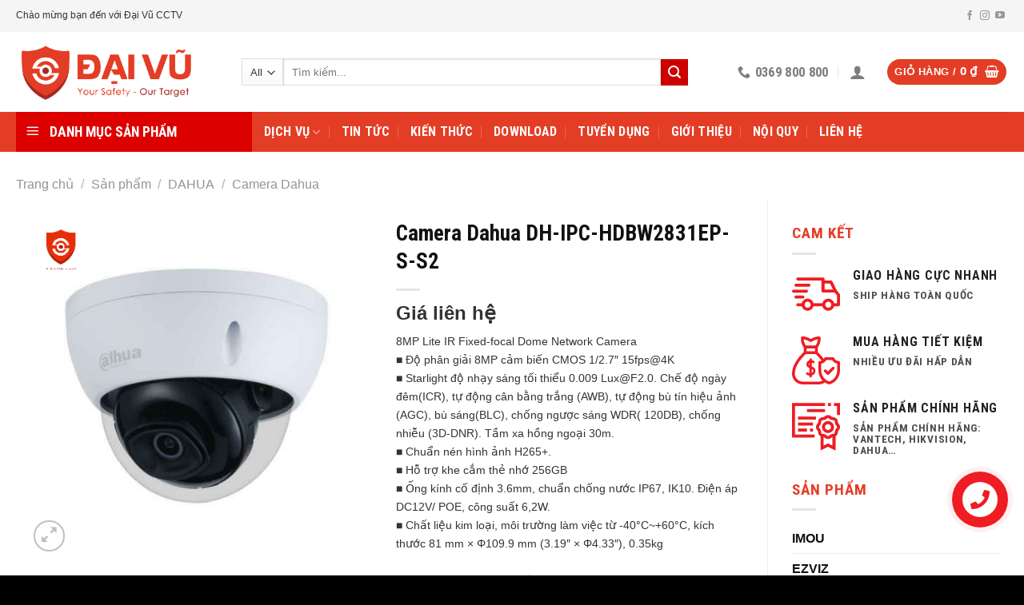

--- FILE ---
content_type: text/html; charset=UTF-8
request_url: http://daivujsc.com/camera-dahua-dh-ipc-hdbw2831ep-s-s2
body_size: 30880
content:
<!DOCTYPE html> <!--[if IE 9 ]><html lang="vi" prefix="og: http://ogp.me/ns#" class="ie9 loading-site no-js"> <![endif]--> <!--[if IE 8 ]><html lang="vi" prefix="og: http://ogp.me/ns#" class="ie8 loading-site no-js"> <![endif]--> <!--[if (gte IE 9)|!(IE)]><!--><html lang="vi" prefix="og: http://ogp.me/ns#" class="loading-site no-js"> <!--<![endif]--><head><meta charset="UTF-8" /><link rel="profile" href="http://gmpg.org/xfn/11" /><link rel="pingback" href="http://daivujsc.com/xmlrpc.php" /><meta name="viewport" content="width=device-width, initial-scale=1, maximum-scale=1" /><title>Camera Dahua DH-IPC-HDBW2831EP-S-S2 - Đại Vũ CCTV</title><link rel="stylesheet" href="http://daivujsc.com/wp-content/cache/min/1/0f2581768ecb2bf4a7c4ed7a3fe695b2.css" data-minify="1" /><meta name="description" content="8MP Lite IR Fixed-focal Dome Network Camera ■ Độ phân giải 8MP cảm biến CMOS 1/2.7&quot; 15fps@4K ■ Starlight độ nhạy sáng tối thiểu 0.009 Lux@F2.0. Chế độ ngày đêm(ICR), tự động cân bằng trắng (AWB), tự động bù tín hiệu ảnh (AGC), bù sáng(BLC), chống ngược sáng WDR( 120DB), chống nhiễu (3D-DNR). Tầm xa hồng ngoại 30m. ■ Chuẩn nén hình ảnh H265+. ■ Hỗ trợ khe cắm thẻ nhớ 256GB ■ Ống kính cố định 3.6mm, chuẩn chống nước IP67, IK10. Điện áp DC12V/ POE, công suất 6,2W. ■ Chất liệu kim loại, môi trường làm việc từ -40°C~+60°C, kích thước 81 mm × Φ109.9 mm (3.19&quot; × Φ4.33&quot;), 0.35kg"/><meta name="robots" content="follow, index, max-snippet:-1, max-video-preview:-1, max-image-preview:large"/><link rel="canonical" href="http://daivujsc.com/camera-dahua-dh-ipc-hdbw2831ep-s-s2" /><meta property="og:locale" content="vi_VN"><meta property="og:type" content="product"><meta property="og:title" content="Camera Dahua DH-IPC-HDBW2831EP-S-S2 - Đại Vũ CCTV"><meta property="og:description" content="8MP Lite IR Fixed-focal Dome Network Camera ■ Độ phân giải 8MP cảm biến CMOS 1/2.7&quot; 15fps@4K ■ Starlight độ nhạy sáng tối thiểu 0.009 Lux@F2.0. Chế độ ngày đêm(ICR), tự động cân bằng trắng (AWB), tự động bù tín hiệu ảnh (AGC), bù sáng(BLC), chống ngược sáng WDR( 120DB), chống nhiễu (3D-DNR). Tầm xa hồng ngoại 30m. ■ Chuẩn nén hình ảnh H265+. ■ Hỗ trợ khe cắm thẻ nhớ 256GB ■ Ống kính cố định 3.6mm, chuẩn chống nước IP67, IK10. Điện áp DC12V/ POE, công suất 6,2W. ■ Chất liệu kim loại, môi trường làm việc từ -40°C~+60°C, kích thước 81 mm × Φ109.9 mm (3.19&quot; × Φ4.33&quot;), 0.35kg"><meta property="og:url" content="http://daivujsc.com/camera-dahua-dh-ipc-hdbw2831ep-s-s2"><meta property="og:site_name" content="Đại Vũ CCTV"><meta property="og:updated_time" content="2023-11-29T11:21:17+07:00"><meta property="og:image" content="http://daivujsc.com/wp-content/uploads/2021/01/58dahua-ipc-hdbw2531ep-s-s2-e1606117017784.png"><meta property="og:image:width" content="500"><meta property="og:image:height" content="500"><meta property="og:image:alt" content="58.dahua Ipc Hdbw2531ep S S2 E1606117017784"><meta property="og:image:type" content="image/png"><meta property="product:price:currency" content="VND"><meta property="product:availability" content="instock"><meta name="twitter:card" content="summary_large_image"><meta name="twitter:title" content="Camera Dahua DH-IPC-HDBW2831EP-S-S2 - Đại Vũ CCTV"><meta name="twitter:description" content="8MP Lite IR Fixed-focal Dome Network Camera ■ Độ phân giải 8MP cảm biến CMOS 1/2.7&quot; 15fps@4K ■ Starlight độ nhạy sáng tối thiểu 0.009 Lux@F2.0. Chế độ ngày đêm(ICR), tự động cân bằng trắng (AWB), tự động bù tín hiệu ảnh (AGC), bù sáng(BLC), chống ngược sáng WDR( 120DB), chống nhiễu (3D-DNR). Tầm xa hồng ngoại 30m. ■ Chuẩn nén hình ảnh H265+. ■ Hỗ trợ khe cắm thẻ nhớ 256GB ■ Ống kính cố định 3.6mm, chuẩn chống nước IP67, IK10. Điện áp DC12V/ POE, công suất 6,2W. ■ Chất liệu kim loại, môi trường làm việc từ -40°C~+60°C, kích thước 81 mm × Φ109.9 mm (3.19&quot; × Φ4.33&quot;), 0.35kg"><meta name="twitter:image" content="http://daivujsc.com/wp-content/uploads/2021/01/58dahua-ipc-hdbw2531ep-s-s2-e1606117017784.png"> <script type="application/ld+json" class="rank-math-schema">{
    "@context": "https://schema.org",
    "@graph": [
        {
            "@type": "Organization",
            "@id": "http://daivujsc.com/#organization",
            "name": "C\u00f4ng ty TNHH Sanboo Vi\u1ec7t Nam",
            "url": "http://daivujsc.com"
        },
        {
            "@type": "WebSite",
            "@id": "http://daivujsc.com/#website",
            "url": "http://daivujsc.com",
            "name": "C\u00f4ng ty TNHH Sanboo Vi\u1ec7t Nam",
            "publisher": {
                "@id": "http://daivujsc.com/#organization"
            },
            "inLanguage": "vi",
            "potentialAction": {
                "@type": "SearchAction",
                "target": "http://daivujsc.com/?s={search_term_string}",
                "query-input": "required name=search_term_string"
            }
        },
        {
            "@type": "ImageObject",
            "@id": "http://daivujsc.com/camera-dahua-dh-ipc-hdbw2831ep-s-s2#primaryImage",
            "url": "http://daivujsc.com/wp-content/uploads/2021/01/58dahua-ipc-hdbw2531ep-s-s2-e1606117017784.png",
            "width": 500,
            "height": 500
        },
        {
            "@type": "WebPage",
            "@id": "http://daivujsc.com/camera-dahua-dh-ipc-hdbw2831ep-s-s2#webpage",
            "url": "http://daivujsc.com/camera-dahua-dh-ipc-hdbw2831ep-s-s2",
            "name": "Camera Dahua DH-IPC-HDBW2831EP-S-S2 - \u0110\u1ea1i V\u0169 CCTV",
            "datePublished": "2021-01-18T11:48:35+07:00",
            "dateModified": "2023-11-29T11:21:17+07:00",
            "isPartOf": {
                "@id": "http://daivujsc.com/#website"
            },
            "primaryImageOfPage": {
                "@id": "http://daivujsc.com/camera-dahua-dh-ipc-hdbw2831ep-s-s2#primaryImage"
            },
            "inLanguage": "vi"
        },
        {
            "@type": "Product",
            "name": "Camera Dahua DH-IPC-HDBW2831EP-S-S2",
            "description": "8MP Lite IR Fixed-focal Dome Network Camera \u25a0 \u0110\u1ed9 ph\u00e2n gi\u1ea3i 8MP c\u1ea3m bi\u1ebfn CMOS 1/2.7\" 15fps@4K \u25a0 Starlight \u0111\u1ed9 nh\u1ea1y s\u00e1ng t\u1ed1i thi\u1ec3u 0.009 Lux@F2.0. Ch\u1ebf \u0111\u1ed9 ng\u00e0y \u0111\u00eam(ICR), t\u1ef1 \u0111\u1ed9ng c\u00e2n b\u1eb1ng tr\u1eafng (AWB), t\u1ef1 \u0111\u1ed9ng b\u00f9 t\u00edn hi\u1ec7u \u1ea3nh (AGC), b\u00f9 s\u00e1ng(BLC), ch\u1ed1ng ng\u01b0\u1ee3c s\u00e1ng WDR( 120DB), ch\u1ed1ng nhi\u1ec5u (3D-DNR). T\u1ea7m xa h\u1ed3ng ngo\u1ea1i 30m. \u25a0 Chu\u1ea9n n\u00e9n h\u00ecnh \u1ea3nh H265+. \u25a0 H\u1ed7 tr\u1ee3 khe c\u1eafm th\u1ebb nh\u1edb 256GB \u25a0 \u1ed0ng k\u00ednh c\u1ed1 \u0111\u1ecbnh 3.6mm, chu\u1ea9n ch\u1ed1ng n\u01b0\u1edbc IP67, IK10. \u0110i\u1ec7n \u00e1p DC12V/ POE, c\u00f4ng su\u1ea5t 6,2W. \u25a0 Ch\u1ea5t li\u1ec7u kim lo\u1ea1i, m\u00f4i tr\u01b0\u1eddng l\u00e0m vi\u1ec7c t\u1eeb -40\u00b0C~+60\u00b0C, k\u00edch th\u01b0\u1edbc 81 mm \u00d7 \u03a6109.9 mm (3.19\" \u00d7 \u03a64.33\"), 0.35kg",
            "releaseDate": "2021-01-18T11:48:35+07:00",
            "category": "DAHUA > Camera Dahua",
            "@id": "http://daivujsc.com/camera-dahua-dh-ipc-hdbw2831ep-s-s2#richSnippet",
            "image": {
                "@id": "http://daivujsc.com/camera-dahua-dh-ipc-hdbw2831ep-s-s2#primaryImage"
            }
        }
    ]
}</script> <link rel='dns-prefetch' href='//fonts.googleapis.com' /><style id='woocommerce-inline-inline-css' type='text/css'>.woocommerce form .form-row .required{visibility:visible}</style><link rel='stylesheet' id='flatsome-googlefonts-css'  href='//fonts.googleapis.com/css?family=Roboto+Condensed%3Aregular%2C700%2C700%7C-apple-system%2C+BlinkMacSystemFont%2C+&quot;Segoe_UI&quot;,_Roboto,_Oxygen-Sans,_Ubuntu,_Cantarell,_&quot;Helvetica_Neue&quot;,_sans-serif:regular,regular|Georgia,Times,&quot;Times_New_Roman&quot;,serif:regular,regular&#038;display=swap' type='text/css' media='all' /> <script type="text/template" id="tmpl-variation-template"><div class="woocommerce-variation-description">{{{ data.variation.variation_description }}}</div>
	<div class="woocommerce-variation-price">{{{ data.variation.price_html }}}</div>
	<div class="woocommerce-variation-availability">{{{ data.variation.availability_html }}}</div></script> <script type="text/template" id="tmpl-unavailable-variation-template"><p>Rất tiếc, sản phẩm này hiện không tồn tại. Hãy chọn một phương thức kết hợp khác.</p></script> <script type='text/javascript' src='http://daivujsc.com/wp-includes/js/jquery/jquery.js' id='jquery-core-js'></script> <link rel="https://api.w.org/" href="http://daivujsc.com/wp-json/" /><link rel="alternate" type="application/json" href="http://daivujsc.com/wp-json/wp/v2/product/7323" /><link rel='shortlink' href='http://daivujsc.com/?p=7323' /><style>.bg{opacity:0;transition:opacity 1s;-webkit-transition:opacity 1s}.bg-loaded{opacity:1}</style><!--[if IE]><link rel="stylesheet" type="text/css" href="http://daivujsc.com/wp-content/themes/flatsome/assets/css/ie-fallback.css"><script src="//cdnjs.cloudflare.com/ajax/libs/html5shiv/3.6.1/html5shiv.js"></script><script>var head = document.getElementsByTagName('head')[0],style = document.createElement('style');style.type = 'text/css';style.styleSheet.cssText = ':before,:after{content:none !important';head.appendChild(style);setTimeout(function(){head.removeChild(style);}, 0);</script><script src="http://daivujsc.com/wp-content/themes/flatsome/assets/libs/ie-flexibility.js"></script><![endif]--> <noscript><style>.woocommerce-product-gallery{opacity:1!important}</style></noscript><link rel="icon" href="http://daivujsc.com/wp-content/uploads/2020/09/cropped-favicon-daivu-32x32.png" sizes="32x32" /><link rel="icon" href="http://daivujsc.com/wp-content/uploads/2020/09/cropped-favicon-daivu-192x192.png" sizes="192x192" /><link rel="apple-touch-icon" href="http://daivujsc.com/wp-content/uploads/2020/09/cropped-favicon-daivu-180x180.png" /><meta name="msapplication-TileImage" content="http://daivujsc.com/wp-content/uploads/2020/09/cropped-favicon-daivu-270x270.png" /><style id="custom-css" type="text/css">:root{--primary-color:#e43d25}.full-width .ubermenu-nav,.container,.row{max-width:1270px}.row.row-collapse{max-width:1240px}.row.row-small{max-width:1262.5px}.row.row-large{max-width:1300px}.header-main{height:100px}#logo img{max-height:100px}#logo{width:252px}#logo img{padding:10px 0}#logo a{max-width:252pxpx}.header-bottom{min-height:10px}.header-top{min-height:40px}.transparent .header-main{height:30px}.transparent #logo img{max-height:30px}.has-transparent + .page-title:first-of-type,.has-transparent + #main>.page-title,.has-transparent + #main>div>.page-title,.has-transparent + #main .page-header-wrapper:first-of-type .page-title{padding-top:110px}.header.show-on-scroll,.stuck .header-main{height:80px!important}.stuck #logo img{max-height:80px!important}.search-form{width:90%}.header-bg-color,.header-wrapper{background-color:rgba(255,255,255,.9)}.header-bottom{background-color:#e43d25}.header-main .nav>li>a{line-height:16px}.stuck .header-main .nav>li>a{line-height:50px}.header-bottom-nav>li>a{line-height:30px}@media (max-width:549px){.header-main{height:80px}#logo img{max-height:80px}}.nav-dropdown-has-arrow li.has-dropdown:before{border-bottom-color:#CCC}.nav .nav-dropdown{border-color:#CCC}.nav-dropdown{font-size:89%}.header-top{background-color:#f5f5f5!important}.accordion-title.active,.has-icon-bg .icon .icon-inner,.logo a,.primary.is-underline,.primary.is-link,.badge-outline .badge-inner,.nav-outline>li.active>a,.nav-outline>li.active>a,.cart-icon strong,[data-color='primary'],.is-outline.primary{color:#e43d25}[data-text-color="primary"]{color:#e43d25!important}[data-text-bg="primary"]{background-color:#e43d25}.scroll-to-bullets a,.featured-title,.label-new.menu-item>a:after,.nav-pagination>li>.current,.nav-pagination>li>span:hover,.nav-pagination>li>a:hover,.has-hover:hover .badge-outline .badge-inner,button[type="submit"],.button.wc-forward:not(.checkout):not(.checkout-button),.button.submit-button,.button.primary:not(.is-outline),.featured-table .title,.is-outline:hover,.has-icon:hover .icon-label,.nav-dropdown-bold .nav-column li>a:hover,.nav-dropdown.nav-dropdown-bold>li>a:hover,.nav-dropdown-bold.dark .nav-column li>a:hover,.nav-dropdown.nav-dropdown-bold.dark>li>a:hover,.is-outline:hover,.tagcloud a:hover,.grid-tools a,input[type='submit']:not(.is-form),.box-badge:hover .box-text,input.button.alt,.nav-box>li>a:hover,.nav-box>li.active>a,.nav-pills>li.active>a,.current-dropdown .cart-icon strong,.cart-icon:hover strong,.nav-line-bottom>li>a:before,.nav-line-grow>li>a:before,.nav-line>li>a:before,.banner,.header-top,.slider-nav-circle .flickity-prev-next-button:hover svg,.slider-nav-circle .flickity-prev-next-button:hover .arrow,.primary.is-outline:hover,.button.primary:not(.is-outline),input[type='submit'].primary,input[type='submit'].primary,input[type='reset'].button,input[type='button'].primary,.badge-inner{background-color:#e43d25}.nav-vertical.nav-tabs>li.active>a,.scroll-to-bullets a.active,.nav-pagination>li>.current,.nav-pagination>li>span:hover,.nav-pagination>li>a:hover,.has-hover:hover .badge-outline .badge-inner,.accordion-title.active,.featured-table,.is-outline:hover,.tagcloud a:hover,blockquote,.has-border,.cart-icon strong:after,.cart-icon strong,.blockUI:before,.processing:before,.loading-spin,.slider-nav-circle .flickity-prev-next-button:hover svg,.slider-nav-circle .flickity-prev-next-button:hover .arrow,.primary.is-outline:hover{border-color:#e43d25}.nav-tabs>li.active>a{border-top-color:#e43d25}.widget_shopping_cart_content .blockUI.blockOverlay:before{border-left-color:#e43d25}.woocommerce-checkout-review-order .blockUI.blockOverlay:before{border-left-color:#e43d25}.slider .flickity-prev-next-button:hover svg,.slider .flickity-prev-next-button:hover .arrow{fill:#e43d25}[data-icon-label]:after,.secondary.is-underline:hover,.secondary.is-outline:hover,.icon-label,.button.secondary:not(.is-outline),.button.alt:not(.is-outline),.badge-inner.on-sale,.button.checkout,.single_add_to_cart_button,.current .breadcrumb-step{background-color:#c00}[data-text-bg="secondary"]{background-color:#c00}.secondary.is-underline,.secondary.is-link,.secondary.is-outline,.stars a.active,.star-rating:before,.woocommerce-page .star-rating:before,.star-rating span:before,.color-secondary{color:#c00}[data-text-color="secondary"]{color:#cc0000!important}.secondary.is-outline:hover{border-color:#c00}.success.is-underline:hover,.success.is-outline:hover,.success{background-color:#00a650}.success-color,.success.is-link,.success.is-outline{color:#00a650}.success-border{border-color:#00a650!important}[data-text-color="success"]{color:#00a650!important}[data-text-bg="success"]{background-color:#00a650}.alert.is-underline:hover,.alert.is-outline:hover,.alert{background-color:#e43d25}.alert.is-link,.alert.is-outline,.color-alert{color:#e43d25}[data-text-color="alert"]{color:#e43d25!important}[data-text-bg="alert"]{background-color:#e43d25}body{font-size:100%}@media screen and (max-width:549px){body{font-size:100%}}body{font-family:"-apple-system, BlinkMacSystemFont, &quot;Segoe UI&quot;, Roboto, Oxygen-Sans, Ubuntu, Cantarell, &quot;Helvetica Neue&quot;, sans-serif",sans-serif}body{font-weight:0}body{color:#333}.nav>li>a{font-family:"Roboto Condensed",sans-serif}.mobile-sidebar-levels-2 .nav>li>ul>li>a{font-family:"Roboto Condensed",sans-serif}.nav>li>a{font-weight:700}.mobile-sidebar-levels-2 .nav>li>ul>li>a{font-weight:700}h1,h2,h3,h4,h5,h6,.heading-font,.off-canvas-center .nav-sidebar.nav-vertical>li>a{font-family:"Roboto Condensed",sans-serif}h1,h2,h3,h4,h5,h6,.heading-font,.banner h1,.banner h2{font-weight:700}h1,h2,h3,h4,h5,h6,.heading-font{color:#222}.breadcrumbs{text-transform:none}.alt-font{font-family:"Georgia,Times,&quot;Times New Roman&quot;,serif",sans-serif}.alt-font{font-weight:0!important}.header:not(.transparent) .header-bottom-nav.nav>li>a{color:#fff}.header:not(.transparent) .header-bottom-nav.nav>li>a:hover,.header:not(.transparent) .header-bottom-nav.nav>li.active>a,.header:not(.transparent) .header-bottom-nav.nav>li.current>a,.header:not(.transparent) .header-bottom-nav.nav>li>a.active,.header:not(.transparent) .header-bottom-nav.nav>li>a.current{color:#fefe5c}.header-bottom-nav.nav-line-bottom>li>a:before,.header-bottom-nav.nav-line-grow>li>a:before,.header-bottom-nav.nav-line>li>a:before,.header-bottom-nav.nav-box>li>a:hover,.header-bottom-nav.nav-box>li.active>a,.header-bottom-nav.nav-pills>li>a:hover,.header-bottom-nav.nav-pills>li.active>a{color:#FFF!important;background-color:#fefe5c}a{color:#111}a:hover{color:#e43d25}.tagcloud a:hover{border-color:#e43d25;background-color:#e43d25}.shop-page-title.featured-title .title-overlay{background-color:#f1f1f1}.current .breadcrumb-step,[data-icon-label]:after,.button#place_order,.button.checkout,.checkout-button,.single_add_to_cart_button.button{background-color:#e43d25!important}.products.has-equal-box-heights .box-image{padding-top:100%}.badge-inner.on-sale{background-color:#e43d25}.badge-inner.new-bubble{background-color:#390}.star-rating span:before,.star-rating:before,.woocommerce-page .star-rating:before,.stars a:hover:after,.stars a.active:after{color:#f26522}@media screen and (min-width:550px){.products .box-vertical .box-image{min-width:247px!important;width:247px!important}}.footer-1{background-color:#fff}.footer-2{background-color:#111}.absolute-footer,html{background-color:#000}.page-title-small + main .product-container>.row{padding-top:0}button[name='update_cart']{display:none}.off-canvas-right .mfp-content,.off-canvas-left .mfp-content{width:305px}.ot-vm-hover:hover #mega_menu{display:block!important}form.cart{margin-bottom:0}.new-bubble{padding-left:10px;padding-right:10px}aside ul.product-categories>li>a{font-weight:700}img{max-width:100%!important}@media (max-width:549px){.hdevvn-show-cats{display:none}.home-news .box-image{width:30%!important;float:left;margin-right:10px;margin-top:15px}.home-news.is-divider,.home-news.from_the_blog_excerpt{display:none!important}.home-news>.col{padding-bottom:5px}.home-news.box-text{padding-bottom:5px}}.label-new.menu-item>a:after{content:"New"}.label-hot.menu-item>a:after{content:"Hot"}.label-sale.menu-item>a:after{content:"Sale"}.label-popular.menu-item>a:after{content:"Popular"}</style></head><body class="product-template-default single single-product postid-7323 theme-flatsome ot-vertical-menu ot-submenu-top ot-menu-show-home woocommerce woocommerce-page woocommerce-no-js lightbox has-lightbox"><a class="skip-link screen-reader-text" href="#main">Skip to content</a><div id="wrapper"><header id="header" class="header has-sticky sticky-jump sticky-hide-on-scroll"><div class="header-wrapper"><div id="top-bar" class="header-top hide-for-sticky hide-for-medium"><div class="flex-row container"><div class="flex-col hide-for-medium flex-left"><ul class="nav nav-left medium-nav-center nav-small  nav-divided"><li class="html custom html_topbar_left">Chào mừng bạn đến với Đại Vũ CCTV</li></ul></div><div class="flex-col hide-for-medium flex-center"><ul class="nav nav-center nav-small  nav-divided"></ul></div><div class="flex-col hide-for-medium flex-right"><ul class="nav top-bar-nav nav-right nav-small  nav-divided"><li class="html header-social-icons ml-0"><div class="social-icons follow-icons" ><a href="https://www.facebook.com/DAIVU.CCTV/" target="_blank" data-label="Facebook"  rel="noopener noreferrer nofollow" class="icon plain facebook tooltip" title="Follow on Facebook"><i class="icon-facebook" ></i></a><a href="https://www.instagram.com/sieuthipro/" target="_blank" rel="noopener noreferrer nofollow" data-label="Instagram" class="icon plain  instagram tooltip" title="Follow on Instagram"><i class="icon-instagram" ></i></a><a href="https://www.youtube.com/c/DaiVuCCTV771/channels" target="_blank" rel="noopener noreferrer nofollow" data-label="YouTube" class="icon plain  youtube tooltip" title="Follow on YouTube"><i class="icon-youtube" ></i></a></div></li></ul></div></div></div><div id="masthead" class="header-main "><div class="header-inner flex-row container logo-left medium-logo-center" role="navigation"><div id="logo" class="flex-col logo"> <a href="http://daivujsc.com/" title="Đại Vũ CCTV" rel="home"> <img width="252" height="100" src="http://daivujsc.com/wp-content/uploads/2024/04/200119logo-co-chu-slogan.png" class="header_logo header-logo" alt="Đại Vũ CCTV"/><img  width="252" height="100" src="http://daivujsc.com/wp-content/uploads/2024/04/200119logo-co-chu-slogan.png" class="header-logo-dark" alt="Đại Vũ CCTV"/></a></div><div class="flex-col show-for-medium flex-left"><ul class="mobile-nav nav nav-left "><li class="nav-icon has-icon"><div class="header-button"> <a href="#" data-open="#main-menu" data-pos="left" data-bg="main-menu-overlay" data-color="" class="icon primary button circle is-small" aria-label="Menu" aria-controls="main-menu" aria-expanded="false"> <i class="icon-menu" ></i> <span class="menu-title uppercase hide-for-small">Menu</span> </a></div></li></ul></div><div class="flex-col hide-for-medium flex-left
flex-grow"><ul class="header-nav header-nav-main nav nav-left  nav-divided nav-size-medium nav-spacing-xlarge" ><li class="header-search-form search-form html relative has-icon"><div class="header-search-form-wrapper"><div class="searchform-wrapper ux-search-box relative is-normal"><form role="search" method="get" class="searchform" action="http://daivujsc.com/"><div class="flex-row relative"><div class="flex-col search-form-categories"> <select class="search_categories resize-select mb-0" name="product_cat"><option value="" selected='selected'>All</option><option value="cameracctv">CAMERA IP WIFI</option><option value="dahua">DAHUA</option><option value="https-daivujsc-com">EZVIZ</option><option value="hikvision">HIKVISION</option><option value="imou">IMOU</option><option value="nha-thong-minh">NHÀ THÔNG MINH</option><option value="phu-kien-camera">Phụ kiện CCTV</option><option value="san-pham-khac">Sản phẩm khác</option><option value="tiandy">TIANDY</option><option value="vantech">VANTECH</option></select></div><div class="flex-col flex-grow"> <label class="screen-reader-text" for="woocommerce-product-search-field-0">Tìm kiếm:</label> <input type="search" id="woocommerce-product-search-field-0" class="search-field mb-0" placeholder="Tìm kiếm..." value="" name="s" /> <input type="hidden" name="post_type" value="product" /></div><div class="flex-col"> <button type="submit" value="Tìm kiếm" class="ux-search-submit submit-button secondary button icon mb-0"> <i class="icon-search" ></i> </button></div></div><div class="live-search-results text-left z-top"></div></form></div></div></li></ul></div><div class="flex-col hide-for-medium flex-right"><ul class="header-nav header-nav-main nav nav-right  nav-divided nav-size-medium nav-spacing-xlarge"><li class="header-contact-wrapper"><ul id="header-contact" class="nav nav-divided nav-uppercase header-contact"><li class=""> <a href="tel:0369 800 800" class="tooltip" title="0369 800 800"> <i class="icon-phone" style="font-size:16px;"></i> <span>0369 800 800</span> </a></li></ul></li><li class="account-item has-icon
"
><a href="http://daivujsc.com/tai-khoan"
class="nav-top-link nav-top-not-logged-in is-small"
data-open="#login-form-popup"  > <i class="icon-user" ></i> </a></li><li class="cart-item has-icon has-dropdown"><div class="header-button"> <a href="http://daivujsc.com/gio-hang" title="Giỏ hàng" class="header-cart-link icon primary button circle is-small"><span class="header-cart-title"> Giỏ hàng   / <span class="cart-price"><span class="woocommerce-Price-amount amount"><bdi>0&nbsp;<span class="woocommerce-Price-currencySymbol">&#8363;</span></bdi></span></span> </span><i class="icon-shopping-basket"
data-icon-label="0"> </i> </a></div><ul class="nav-dropdown nav-dropdown-simple"><li class="html widget_shopping_cart"><div class="widget_shopping_cart_content"><p class="woocommerce-mini-cart__empty-message">Chưa có sản phẩm trong giỏ hàng.</p></div></li></ul></li></ul></div><div class="flex-col show-for-medium flex-right"><ul class="mobile-nav nav nav-right "><li class="cart-item has-icon"><div class="header-button"> <a href="http://daivujsc.com/gio-hang" class="header-cart-link off-canvas-toggle nav-top-link icon primary button circle is-small" data-open="#cart-popup" data-class="off-canvas-cart" title="Giỏ hàng" data-pos="right"> <i class="icon-shopping-basket"
data-icon-label="0"> </i> </a></div><div id="cart-popup" class="mfp-hide widget_shopping_cart"><div class="cart-popup-inner inner-padding"><div class="cart-popup-title text-center"><h4 class="uppercase">Giỏ hàng</h4><div class="is-divider"></div></div><div class="widget_shopping_cart_content"><p class="woocommerce-mini-cart__empty-message">Chưa có sản phẩm trong giỏ hàng.</p></div><div class="cart-sidebar-content relative"></div><div class="payment-icons inline-block"><div class="payment-icon"><svg version="1.1" xmlns="http://www.w3.org/2000/svg" xmlns:xlink="http://www.w3.org/1999/xlink"  viewBox="0 0 64 32"> <path d="M13.043 8.356c-0.46 0-0.873 0.138-1.24 0.413s-0.662 0.681-0.885 1.217c-0.223 0.536-0.334 1.112-0.334 1.727 0 0.568 0.119 0.99 0.358 1.265s0.619 0.413 1.141 0.413c0.508 0 1.096-0.131 1.765-0.393v1.327c-0.693 0.262-1.389 0.393-2.089 0.393-0.884 0-1.572-0.254-2.063-0.763s-0.736-1.229-0.736-2.161c0-0.892 0.181-1.712 0.543-2.462s0.846-1.32 1.452-1.709 1.302-0.584 2.089-0.584c0.435 0 0.822 0.038 1.159 0.115s0.7 0.217 1.086 0.421l-0.616 1.276c-0.369-0.201-0.673-0.333-0.914-0.398s-0.478-0.097-0.715-0.097zM19.524 12.842h-2.47l-0.898 1.776h-1.671l3.999-7.491h1.948l0.767 7.491h-1.551l-0.125-1.776zM19.446 11.515l-0.136-1.786c-0.035-0.445-0.052-0.876-0.052-1.291v-0.184c-0.153 0.408-0.343 0.84-0.569 1.296l-0.982 1.965h1.739zM27.049 12.413c0 0.711-0.257 1.273-0.773 1.686s-1.213 0.62-2.094 0.62c-0.769 0-1.389-0.153-1.859-0.46v-1.398c0.672 0.367 1.295 0.551 1.869 0.551 0.39 0 0.694-0.072 0.914-0.217s0.329-0.343 0.329-0.595c0-0.147-0.024-0.275-0.070-0.385s-0.114-0.214-0.201-0.309c-0.087-0.095-0.303-0.269-0.648-0.52-0.481-0.337-0.818-0.67-1.013-1s-0.293-0.685-0.293-1.066c0-0.439 0.108-0.831 0.324-1.176s0.523-0.614 0.922-0.806 0.857-0.288 1.376-0.288c0.755 0 1.446 0.168 2.073 0.505l-0.569 1.189c-0.543-0.252-1.044-0.378-1.504-0.378-0.289 0-0.525 0.077-0.71 0.23s-0.276 0.355-0.276 0.607c0 0.207 0.058 0.389 0.172 0.543s0.372 0.36 0.773 0.615c0.421 0.272 0.736 0.572 0.945 0.9s0.313 0.712 0.313 1.151zM33.969 14.618h-1.597l0.7-3.22h-2.46l-0.7 3.22h-1.592l1.613-7.46h1.597l-0.632 2.924h2.459l0.632-2.924h1.592l-1.613 7.46zM46.319 9.831c0 0.963-0.172 1.824-0.517 2.585s-0.816 1.334-1.415 1.722c-0.598 0.388-1.288 0.582-2.067 0.582-0.891 0-1.587-0.251-2.086-0.753s-0.749-1.198-0.749-2.090c0-0.902 0.172-1.731 0.517-2.488s0.82-1.338 1.425-1.743c0.605-0.405 1.306-0.607 2.099-0.607 0.888 0 1.575 0.245 2.063 0.735s0.73 1.176 0.73 2.056zM43.395 8.356c-0.421 0-0.808 0.155-1.159 0.467s-0.627 0.739-0.828 1.283-0.3 1.135-0.3 1.771c0 0.5 0.116 0.877 0.348 1.133s0.558 0.383 0.979 0.383 0.805-0.148 1.151-0.444c0.346-0.296 0.617-0.714 0.812-1.255s0.292-1.148 0.292-1.822c0-0.483-0.113-0.856-0.339-1.12-0.227-0.264-0.546-0.396-0.957-0.396zM53.427 14.618h-1.786l-1.859-5.644h-0.031l-0.021 0.163c-0.111 0.735-0.227 1.391-0.344 1.97l-0.757 3.511h-1.436l1.613-7.46h1.864l1.775 5.496h0.021c0.042-0.259 0.109-0.628 0.203-1.107s0.407-1.942 0.94-4.388h1.43l-1.613 7.461zM13.296 20.185c0 0.98-0.177 1.832-0.532 2.556s-0.868 1.274-1.539 1.652c-0.672 0.379-1.464 0.568-2.376 0.568h-2.449l1.678-7.68h2.15c0.977 0 1.733 0.25 2.267 0.751s0.801 1.219 0.801 2.154zM8.925 23.615c0.536 0 1.003-0.133 1.401-0.399s0.71-0.657 0.934-1.174c0.225-0.517 0.337-1.108 0.337-1.773 0-0.54-0.131-0.95-0.394-1.232s-0.64-0.423-1.132-0.423h-0.624l-1.097 5.001h0.575zM18.64 24.96h-4.436l1.678-7.68h4.442l-0.293 1.334h-2.78l-0.364 1.686h2.59l-0.299 1.334h-2.59l-0.435 1.98h2.78l-0.293 1.345zM20.509 24.96l1.678-7.68h1.661l-1.39 6.335h2.78l-0.294 1.345h-4.436zM26.547 24.96l1.694-7.68h1.656l-1.694 7.68h-1.656zM33.021 23.389c0.282-0.774 0.481-1.27 0.597-1.487l2.346-4.623h1.716l-4.061 7.68h-1.814l-0.689-7.68h1.602l0.277 4.623c0.015 0.157 0.022 0.39 0.022 0.699-0.007 0.361-0.018 0.623-0.033 0.788h0.038zM41.678 24.96h-4.437l1.678-7.68h4.442l-0.293 1.334h-2.78l-0.364 1.686h2.59l-0.299 1.334h-2.59l-0.435 1.98h2.78l-0.293 1.345zM45.849 22.013l-0.646 2.947h-1.656l1.678-7.68h1.949c0.858 0 1.502 0.179 1.933 0.536s0.646 0.881 0.646 1.571c0 0.554-0.15 1.029-0.451 1.426s-0.733 0.692-1.298 0.885l1.417 3.263h-1.803l-1.124-2.947h-0.646zM46.137 20.689h0.424c0.474 0 0.843-0.1 1.108-0.3s0.396-0.504 0.396-0.914c0-0.287-0.086-0.502-0.258-0.646s-0.442-0.216-0.812-0.216h-0.402l-0.456 2.076zM53.712 20.39l2.031-3.11h1.857l-3.355 4.744-0.646 2.936h-1.645l0.646-2.936-1.281-4.744h1.694l0.7 3.11z"></path> </svg></div><div class="payment-icon"><svg version="1.1" xmlns="http://www.w3.org/2000/svg" xmlns:xlink="http://www.w3.org/1999/xlink"  viewBox="0 0 64 32"> <path d="M8.498 23.915h-1.588l1.322-5.127h-1.832l0.286-1.099h5.259l-0.287 1.099h-1.837l-1.323 5.127zM13.935 21.526l-0.62 2.389h-1.588l1.608-6.226h1.869c0.822 0 1.44 0.145 1.853 0.435 0.412 0.289 0.62 0.714 0.62 1.273 0 0.449-0.145 0.834-0.432 1.156-0.289 0.322-0.703 0.561-1.245 0.717l1.359 2.645h-1.729l-1.077-2.389h-0.619zM14.21 20.452h0.406c0.454 0 0.809-0.081 1.062-0.243s0.38-0.409 0.38-0.741c0-0.233-0.083-0.407-0.248-0.523s-0.424-0.175-0.778-0.175h-0.385l-0.438 1.682zM22.593 22.433h-2.462l-0.895 1.482h-1.666l3.987-6.252h1.942l0.765 6.252h-1.546l-0.125-1.482zM22.515 21.326l-0.134-1.491c-0.035-0.372-0.052-0.731-0.052-1.077v-0.154c-0.153 0.34-0.342 0.701-0.567 1.081l-0.979 1.64h1.732zM31.663 23.915h-1.78l-1.853-4.71h-0.032l-0.021 0.136c-0.111 0.613-0.226 1.161-0.343 1.643l-0.755 2.93h-1.432l1.608-6.226h1.859l1.77 4.586h0.021c0.042-0.215 0.109-0.524 0.204-0.924s0.406-1.621 0.937-3.662h1.427l-1.609 6.225zM38.412 22.075c0 0.593-0.257 1.062-0.771 1.407s-1.21 0.517-2.088 0.517c-0.768 0-1.386-0.128-1.853-0.383v-1.167c0.669 0.307 1.291 0.46 1.863 0.46 0.389 0 0.693-0.060 0.911-0.181s0.328-0.285 0.328-0.495c0-0.122-0.024-0.229-0.071-0.322s-0.114-0.178-0.2-0.257c-0.088-0.079-0.303-0.224-0.646-0.435-0.479-0.28-0.817-0.559-1.011-0.835-0.195-0.275-0.292-0.572-0.292-0.89 0-0.366 0.108-0.693 0.323-0.982 0.214-0.288 0.522-0.512 0.918-0.673 0.398-0.16 0.854-0.24 1.372-0.24 0.753 0 1.442 0.14 2.067 0.421l-0.567 0.993c-0.541-0.21-1.041-0.316-1.499-0.316-0.289 0-0.525 0.064-0.708 0.192-0.185 0.128-0.276 0.297-0.276 0.506 0 0.173 0.057 0.325 0.172 0.454 0.114 0.129 0.371 0.3 0.771 0.513 0.419 0.227 0.733 0.477 0.942 0.752 0.21 0.273 0.314 0.593 0.314 0.959zM41.266 23.915h-1.588l1.608-6.226h4.238l-0.281 1.082h-2.645l-0.412 1.606h2.463l-0.292 1.077h-2.463l-0.63 2.461zM49.857 23.915h-4.253l1.608-6.226h4.259l-0.281 1.082h-2.666l-0.349 1.367h2.484l-0.286 1.081h-2.484l-0.417 1.606h2.666l-0.28 1.091zM53.857 21.526l-0.62 2.389h-1.588l1.608-6.226h1.869c0.822 0 1.44 0.145 1.853 0.435s0.62 0.714 0.62 1.273c0 0.449-0.145 0.834-0.432 1.156-0.289 0.322-0.703 0.561-1.245 0.717l1.359 2.645h-1.729l-1.077-2.389h-0.619zM54.133 20.452h0.406c0.454 0 0.809-0.081 1.062-0.243s0.38-0.409 0.38-0.741c0-0.233-0.083-0.407-0.248-0.523s-0.424-0.175-0.778-0.175h-0.385l-0.438 1.682zM30.072 8.026c0.796 0 1.397 0.118 1.804 0.355s0.61 0.591 0.61 1.061c0 0.436-0.144 0.796-0.433 1.080-0.289 0.283-0.699 0.472-1.231 0.564v0.026c0.348 0.076 0.625 0.216 0.831 0.421 0.207 0.205 0.31 0.467 0.31 0.787 0 0.666-0.266 1.179-0.797 1.539s-1.267 0.541-2.206 0.541h-2.72l1.611-6.374h2.221zM28.111 13.284h0.938c0.406 0 0.726-0.084 0.957-0.253s0.347-0.403 0.347-0.701c0-0.471-0.317-0.707-0.954-0.707h-0.86l-0.428 1.661zM28.805 10.55h0.776c0.421 0 0.736-0.071 0.946-0.212s0.316-0.344 0.316-0.608c0-0.398-0.296-0.598-0.886-0.598h-0.792l-0.36 1.418zM37.242 12.883h-2.466l-0.897 1.517h-1.669l3.993-6.4h1.945l0.766 6.4h-1.548l-0.125-1.517zM37.163 11.749l-0.135-1.526c-0.035-0.381-0.053-0.748-0.053-1.103v-0.157c-0.153 0.349-0.342 0.718-0.568 1.107l-0.98 1.679h1.736zM46.325 14.4h-1.782l-1.856-4.822h-0.032l-0.021 0.14c-0.111 0.628-0.226 1.188-0.344 1.683l-0.756 3h-1.434l1.611-6.374h1.861l1.773 4.695h0.021c0.042-0.22 0.11-0.536 0.203-0.946s0.406-1.66 0.938-3.749h1.428l-1.611 6.374zM54.1 14.4h-1.763l-1.099-2.581-0.652 0.305-0.568 2.276h-1.59l1.611-6.374h1.596l-0.792 3.061 0.824-0.894 2.132-2.166h1.882l-3.097 3.052 1.517 3.322zM23.040 8.64c0-0.353-0.287-0.64-0.64-0.64h-14.080c-0.353 0-0.64 0.287-0.64 0.64v0c0 0.353 0.287 0.64 0.64 0.64h14.080c0.353 0 0.64-0.287 0.64-0.64v0zM19.2 11.2c0-0.353-0.287-0.64-0.64-0.64h-10.24c-0.353 0-0.64 0.287-0.64 0.64v0c0 0.353 0.287 0.64 0.64 0.64h10.24c0.353 0 0.64-0.287 0.64-0.64v0zM15.36 13.76c0-0.353-0.287-0.64-0.64-0.64h-6.4c-0.353 0-0.64 0.287-0.64 0.64v0c0 0.353 0.287 0.64 0.64 0.64h6.4c0.353 0 0.64-0.287 0.64-0.64v0z"></path> </svg></div></div></div></div></li></ul></div></div><div class="container"><div class="top-divider full-width"></div></div></div><div id="wide-nav" class="header-bottom wide-nav nav-dark flex-has-center"><div class="flex-row container"><div class="flex-col hide-for-medium flex-left"><ul class="nav header-nav header-bottom-nav nav-left  nav-divided nav-size-large nav-spacing-xlarge nav-uppercase"><div id="mega-menu-wrap"
class="ot-vm-hover"><div id="mega-menu-title"> <i class="icon-menu"></i> DANH MỤC SẢN PHẨM</div><ul id="mega_menu" class="sf-menu sf-vertical"><li id="menu-item-6768" class="menu-item menu-item-type-taxonomy menu-item-object-product_cat menu-item-has-children menu-item-6768"><a href="http://daivujsc.com/vantech">VANTECH</a><ul class="sub-menu"><li id="menu-item-13207" class="menu-item menu-item-type-taxonomy menu-item-object-product_cat menu-item-13207"><a href="http://daivujsc.com/vantech/https-daivujsc-com-vantech">Camera Vantech</a></li><li id="menu-item-13208" class="menu-item menu-item-type-taxonomy menu-item-object-product_cat menu-item-13208"><a href="http://daivujsc.com/vantech/https-daivujsc-com-vantech-vantech">Đầu ghi Vatech</a></li></ul></li><li id="menu-item-6770" class="menu-item menu-item-type-taxonomy menu-item-object-product_cat menu-item-has-children menu-item-6770"><a href="http://daivujsc.com/hikvision">HIKVISION</a><ul class="sub-menu"><li id="menu-item-13196" class="menu-item menu-item-type-taxonomy menu-item-object-product_cat menu-item-13196"><a href="http://daivujsc.com/hikvision/https-daivujsc-com-hikvision">Đầu ghi Hikvision</a></li><li id="menu-item-6771" class="menu-item menu-item-type-taxonomy menu-item-object-product_cat menu-item-6771"><a href="http://daivujsc.com/hikvision/camera-hikvision">Camera Hikvison</a></li></ul></li><li id="menu-item-6772" class="menu-item menu-item-type-taxonomy menu-item-object-product_cat current-product-ancestor current-menu-parent current-product-parent menu-item-has-children menu-item-6772"><a href="http://daivujsc.com/dahua">DAHUA</a><ul class="sub-menu"><li id="menu-item-6773" class="menu-item menu-item-type-taxonomy menu-item-object-product_cat current-product-ancestor current-menu-parent current-product-parent menu-item-6773"><a href="http://daivujsc.com/dahua/camera-dahua">Camera Dahua</a></li><li id="menu-item-6968" class="menu-item menu-item-type-taxonomy menu-item-object-product_cat menu-item-6968"><a href="http://daivujsc.com/dahua/dg-dahua">Đầu ghi hình Dahua</a></li></ul></li><li id="menu-item-6774" class="menu-item menu-item-type-taxonomy menu-item-object-product_cat menu-item-has-children menu-item-6774"><a href="http://daivujsc.com/nha-thong-minh">NHÀ THÔNG MINH</a><ul class="sub-menu"><li id="menu-item-13198" class="menu-item menu-item-type-taxonomy menu-item-object-product_cat menu-item-13198"><a href="http://daivujsc.com/nha-thong-minh/isachi">ISACHI</a></li><li id="menu-item-13197" class="menu-item menu-item-type-taxonomy menu-item-object-product_cat menu-item-13197"><a href="http://daivujsc.com/nha-thong-minh/thiet-bi-an-ninh-thong-minh">Thiết Bị Nhà Thông Minh</a></li><li id="menu-item-13210" class="menu-item menu-item-type-taxonomy menu-item-object-product_cat menu-item-13210"><a href="http://daivujsc.com/nha-thong-minh/thiet-bi-bao-dong">Thiết bị Báo Động &#8211; Báo Cháy</a></li></ul></li><li id="menu-item-13204" class="menu-item menu-item-type-taxonomy menu-item-object-product_cat menu-item-13204"><a href="http://daivujsc.com/https-daivujsc-com">EZVIZ</a></li><li id="menu-item-13205" class="menu-item menu-item-type-taxonomy menu-item-object-product_cat menu-item-13205"><a href="http://daivujsc.com/imou">IMOU</a></li><li id="menu-item-6777" class="menu-item menu-item-type-taxonomy menu-item-object-product_cat menu-item-6777"><a href="http://daivujsc.com/phu-kien-camera">Phụ kiện CCTV</a></li><li id="menu-item-13189" class="menu-item menu-item-type-taxonomy menu-item-object-product_cat menu-item-has-children menu-item-13189"><a href="http://daivujsc.com/san-pham-khac">Sản phẩm khác</a><ul class="sub-menu"><li id="menu-item-13191" class="menu-item menu-item-type-taxonomy menu-item-object-product_cat menu-item-13191"><a href="http://daivujsc.com/san-pham-khac/solar">SOLAR</a></li><li id="menu-item-13216" class="menu-item menu-item-type-taxonomy menu-item-object-product_cat menu-item-13216"><a href="http://daivujsc.com/nha-thong-minh/thiet-bi-bao-dong">Thiết bị Báo Động &#8211; Báo Cháy</a></li></ul></li><li id="menu-item-6783" class="menu-item menu-item-type-post_type menu-item-object-page menu-item-6783"><a href="http://daivujsc.com/tai-khoan">Tài khoản</a></li></ul></div></ul></div><div class="flex-col hide-for-medium flex-center"><ul class="nav header-nav header-bottom-nav nav-center  nav-divided nav-size-large nav-spacing-xlarge nav-uppercase"><li id="menu-item-6313" class="menu-item menu-item-type-post_type menu-item-object-page menu-item-has-children menu-item-6313 has-dropdown"><a href="http://daivujsc.com/dich-vu" class="nav-top-link">Dịch vụ<i class="icon-angle-down" ></i></a><ul class="sub-menu nav-dropdown nav-dropdown-simple"><li id="menu-item-6320" class="menu-item menu-item-type-post_type menu-item-object-page menu-item-6320"><a href="http://daivujsc.com/dich-vu/tu-van-lap-dat-camera-tron-goi">Tư vấn, lắp đặt camera trọn gói</a></li><li id="menu-item-6321" class="menu-item menu-item-type-post_type menu-item-object-page menu-item-6321"><a href="http://daivujsc.com/dich-vu/dich-vu-sua-chua-may-tinh">Dịch vụ gia hạn tên miền</a></li></ul></li><li id="menu-item-903" class="menu-item menu-item-type-taxonomy menu-item-object-category menu-item-903"><a href="http://daivujsc.com/tin-tuc" class="nav-top-link">Tin tức</a></li><li id="menu-item-6497" class="menu-item menu-item-type-taxonomy menu-item-object-category menu-item-6497"><a href="http://daivujsc.com/kien-thuc" class="nav-top-link">Kiến thức</a></li><li id="menu-item-6615" class="menu-item menu-item-type-taxonomy menu-item-object-category menu-item-6615"><a href="http://daivujsc.com/download" class="nav-top-link">Download</a></li><li id="menu-item-3887" class="menu-item menu-item-type-taxonomy menu-item-object-category menu-item-3887"><a href="http://daivujsc.com/tuyen-dung" class="nav-top-link">Tuyển dụng</a></li><li id="menu-item-605" class="menu-item menu-item-type-post_type menu-item-object-page menu-item-605"><a href="http://daivujsc.com/gioi-thieu" class="nav-top-link">Giới thiệu</a></li><li id="menu-item-14094" class="menu-item menu-item-type-post_type menu-item-object-page menu-item-14094"><a href="http://daivujsc.com/noi-quy" class="nav-top-link">Nội Quy</a></li><li id="menu-item-606" class="menu-item menu-item-type-post_type menu-item-object-page menu-item-606"><a href="http://daivujsc.com/lien-he" class="nav-top-link">Liên hệ</a></li></ul></div><div class="flex-col hide-for-medium flex-right flex-grow"><ul class="nav header-nav header-bottom-nav nav-right  nav-divided nav-size-large nav-spacing-xlarge nav-uppercase"></ul></div><div class="flex-col show-for-medium flex-grow"><ul class="nav header-bottom-nav nav-center mobile-nav  nav-divided nav-size-large nav-spacing-xlarge nav-uppercase"><li class="header-search-form search-form html relative has-icon"><div class="header-search-form-wrapper"><div class="searchform-wrapper ux-search-box relative is-normal"><form role="search" method="get" class="searchform" action="http://daivujsc.com/"><div class="flex-row relative"><div class="flex-col search-form-categories"> <select class="search_categories resize-select mb-0" name="product_cat"><option value="" selected='selected'>All</option><option value="cameracctv">CAMERA IP WIFI</option><option value="dahua">DAHUA</option><option value="https-daivujsc-com">EZVIZ</option><option value="hikvision">HIKVISION</option><option value="imou">IMOU</option><option value="nha-thong-minh">NHÀ THÔNG MINH</option><option value="phu-kien-camera">Phụ kiện CCTV</option><option value="san-pham-khac">Sản phẩm khác</option><option value="tiandy">TIANDY</option><option value="vantech">VANTECH</option></select></div><div class="flex-col flex-grow"> <label class="screen-reader-text" for="woocommerce-product-search-field-1">Tìm kiếm:</label> <input type="search" id="woocommerce-product-search-field-1" class="search-field mb-0" placeholder="Tìm kiếm..." value="" name="s" /> <input type="hidden" name="post_type" value="product" /></div><div class="flex-col"> <button type="submit" value="Tìm kiếm" class="ux-search-submit submit-button secondary button icon mb-0"> <i class="icon-search" ></i> </button></div></div><div class="live-search-results text-left z-top"></div></form></div></div></li></ul></div></div></div><div class="header-bg-container fill"><div class="header-bg-image fill"></div><div class="header-bg-color fill"></div></div></div></header><div class="page-title shop-page-title product-page-title"><div class="page-title-inner flex-row medium-flex-wrap container"><div class="flex-col flex-grow medium-text-center"><div class="is-medium"><nav class="woocommerce-breadcrumb breadcrumbs "><a href="http://daivujsc.com">Trang chủ</a> <span class="divider">&#47;</span> <a href="http://daivujsc.com/san-pham">Sản phẩm</a> <span class="divider">&#47;</span> <a href="http://daivujsc.com/dahua">DAHUA</a> <span class="divider">&#47;</span> <a href="http://daivujsc.com/dahua/camera-dahua">Camera Dahua</a></nav></div></div><div class="flex-col medium-text-center"></div></div></div><main id="main" class=""><div class="shop-container"><div class="container"><div class="woocommerce-notices-wrapper"></div><div class="category-filtering container text-center product-filter-row show-for-medium"> <a href="#product-sidebar"
data-open="#product-sidebar"
data-pos="left"
class="filter-button uppercase plain"> <i class="icon-equalizer"></i> <strong>Lọc sản phẩm</strong> </a></div></div><div id="product-7323" class="product type-product post-7323 status-publish first instock product_cat-camera-dahua product_cat-dahua product_tag-camera has-post-thumbnail shipping-taxable product-type-simple"><div class="row content-row row-divided row-large row-reverse"><div id="product-sidebar" class="col large-3 hide-for-medium shop-sidebar "><aside id="text-10" class="widget widget_text"><span class="widget-title shop-sidebar">Cam kết</span><div class="is-divider small"></div><div class="textwidget"><div class="icon-box featured-box icon-box-left text-left"  style="margin:0px 0px 20px 0px;"><div class="icon-box-img" style="width: 60px"><div class="icon"><div class="icon-inner" style="color:rgb(239, 28, 35);"> <img width="1" height="1" src="http://daivujsc.com/wp-content/uploads/2020/06/delivery.svg" class="attachment-medium size-medium" alt="Delivery" loading="lazy" /></div></p></div></p></div><div class="icon-box-text last-reset"><h5 class="uppercase">Giao hàng cực nhanh</h5><h6>Ship hàng toàn quốc</h6></p></div></p></div><div class="icon-box featured-box icon-box-left text-left"  style="margin:0px 0px 20px 0px;"><div class="icon-box-img" style="width: 60px"><div class="icon"><div class="icon-inner" style="color:rgb(239, 28, 35);"> <img width="1" height="1" src="http://daivujsc.com/wp-content/uploads/2020/06/money-bag.svg" class="attachment-medium size-medium" alt="Money Bag" loading="lazy" /></div></p></div></p></div><div class="icon-box-text last-reset"><h5 class="uppercase">Mua hàng tiết kiệm</h5><h6>Nhiều Ưu Đãi Hấp Dẫn</h6></p></div></p></div><div class="icon-box featured-box icon-box-left text-left"  ><div class="icon-box-img" style="width: 60px"><div class="icon"><div class="icon-inner" style="color:rgb(239, 28, 35);"> <img width="1" height="1" src="http://daivujsc.com/wp-content/uploads/2020/06/certificate.svg" class="attachment-medium size-medium" alt="Certificate" loading="lazy" /></div></p></div></p></div><div class="icon-box-text last-reset"><h5 class="uppercase">Sản phẩm chính hãng</h5><h6>Sản phẩm chính hãng: Vantech, Hikvision, Dahua&#8230;</h6></p></div></p></div></div></aside><aside id="woocommerce_product_categories-14" class="widget woocommerce widget_product_categories"><span class="widget-title shop-sidebar">Sản phẩm</span><div class="is-divider small"></div><ul class="product-categories"><li class="cat-item cat-item-518"><a href="http://daivujsc.com/imou">IMOU</a></li><li class="cat-item cat-item-737"><a href="http://daivujsc.com/https-daivujsc-com">EZVIZ</a></li><li class="cat-item cat-item-868"><a href="http://daivujsc.com/tiandy">TIANDY</a></li><li class="cat-item cat-item-507 cat-parent"><a href="http://daivujsc.com/vantech">VANTECH</a><ul class='children'><li class="cat-item cat-item-734"><a href="http://daivujsc.com/vantech/https-daivujsc-com-vantech">Camera Vantech</a></li><li class="cat-item cat-item-736"><a href="http://daivujsc.com/vantech/https-daivujsc-com-vantech-vantech">Đầu ghi Vatech</a></li></ul></li><li class="cat-item cat-item-401 cat-parent"><a href="http://daivujsc.com/hikvision">HIKVISION</a><ul class='children'><li class="cat-item cat-item-738"><a href="http://daivujsc.com/hikvision/https-daivujsc-com-hikvision">Đầu ghi Hikvision</a></li><li class="cat-item cat-item-898"><a href="http://daivujsc.com/hikvision/switch-hikvision">Switch Hikvision</a></li><li class="cat-item cat-item-513"><a href="http://daivujsc.com/hikvision/camera-hikvision">Camera Hikvison</a></li></ul></li><li class="cat-item cat-item-355 cat-parent current-cat-parent"><a href="http://daivujsc.com/dahua">DAHUA</a><ul class='children'><li class="cat-item cat-item-515 current-cat"><a href="http://daivujsc.com/dahua/camera-dahua">Camera Dahua</a></li><li class="cat-item cat-item-516"><a href="http://daivujsc.com/dahua/dg-dahua">Đầu ghi hình Dahua</a></li></ul></li><li class="cat-item cat-item-517 cat-parent"><a href="http://daivujsc.com/nha-thong-minh">NHÀ THÔNG MINH</a><ul class='children'><li class="cat-item cat-item-598"><a href="http://daivujsc.com/nha-thong-minh/isachi">ISACHI</a></li><li class="cat-item cat-item-769"><a href="http://daivujsc.com/nha-thong-minh/thiet-bi-an-ninh-thong-minh">Thiết Bị Nhà Thông Minh</a></li><li class="cat-item cat-item-356"><a href="http://daivujsc.com/nha-thong-minh/thiet-bi-bao-dong">Thiết bị Báo Động - Báo Cháy</a></li></ul></li><li class="cat-item cat-item-457 cat-parent"><a href="http://daivujsc.com/cameracctv">CAMERA IP WIFI</a><ul class='children'><li class="cat-item cat-item-751"><a href="http://daivujsc.com/cameracctv/dahua-cameracctv">Camera Wifi Dahua</a></li></ul></li><li class="cat-item cat-item-404"><a href="http://daivujsc.com/phu-kien-camera">Phụ kiện CCTV</a></li><li class="cat-item cat-item-138 cat-parent"><a href="http://daivujsc.com/san-pham-khac">Sản phẩm khác</a><ul class='children'><li class="cat-item cat-item-749"><a href="http://daivujsc.com/san-pham-khac/camera-cybermax">Camera CYBERMAX</a></li><li class="cat-item cat-item-750"><a href="http://daivujsc.com/san-pham-khac/solar">SOLAR</a></li></ul></li></ul></aside><aside id="woocommerce_products-12" class="widget woocommerce widget_products"><span class="widget-title shop-sidebar">Sản phẩm khuyến mại</span><div class="is-divider small"></div><ul class="product_list_widget"><li> <a href="http://daivujsc.com/camera-ip-4mp-hikvision-ds-2de3a404iwg-e"> <img width="100" height="100" src="data:image/svg+xml,%3Csvg%20viewBox%3D%220%200%20100%20100%22%20xmlns%3D%22http%3A%2F%2Fwww.w3.org%2F2000%2Fsvg%22%3E%3C%2Fsvg%3E" data-src="http://daivujsc.com/wp-content/uploads/2026/01/ds-2de3a404iwg-e-100x100.png" class="lazy-load attachment-woocommerce_gallery_thumbnail size-woocommerce_gallery_thumbnail" alt="Ds 2de3a404iwg E" loading="lazy" srcset="" data-srcset="http://daivujsc.com/wp-content/uploads/2026/01/ds-2de3a404iwg-e-100x100.png 100w, http://daivujsc.com/wp-content/uploads/2026/01/ds-2de3a404iwg-e-400x400.png 400w, http://daivujsc.com/wp-content/uploads/2026/01/ds-2de3a404iwg-e-280x280.png 280w, http://daivujsc.com/wp-content/uploads/2026/01/ds-2de3a404iwg-e-247x247.png 247w, http://daivujsc.com/wp-content/uploads/2026/01/ds-2de3a404iwg-e.png 500w" sizes="(max-width: 100px) 100vw, 100px" /> <span class="product-title">Camera IP 4MP HIKVISION DS-2DE3A404IWG-E</span> </a> Giá liên hệ</li><li> <a href="http://daivujsc.com/camera-wifi-imou-cruiser-triple-11mp-ipc-s7up-11m0wed-3-ong-kinh-ngoai-troi"> <img width="100" height="100" src="data:image/svg+xml,%3Csvg%20viewBox%3D%220%200%20100%20100%22%20xmlns%3D%22http%3A%2F%2Fwww.w3.org%2F2000%2Fsvg%22%3E%3C%2Fsvg%3E" data-src="http://daivujsc.com/wp-content/uploads/2026/01/ipc-s7up-11m0wed-imou-100x100.png" class="lazy-load attachment-woocommerce_gallery_thumbnail size-woocommerce_gallery_thumbnail" alt="Ipc S7up 11m0wed Imou" loading="lazy" srcset="" data-srcset="http://daivujsc.com/wp-content/uploads/2026/01/ipc-s7up-11m0wed-imou-100x100.png 100w, http://daivujsc.com/wp-content/uploads/2026/01/ipc-s7up-11m0wed-imou-400x400.png 400w, http://daivujsc.com/wp-content/uploads/2026/01/ipc-s7up-11m0wed-imou-280x280.png 280w, http://daivujsc.com/wp-content/uploads/2026/01/ipc-s7up-11m0wed-imou-247x247.png 247w, http://daivujsc.com/wp-content/uploads/2026/01/ipc-s7up-11m0wed-imou.png 500w" sizes="(max-width: 100px) 100vw, 100px" /> <span class="product-title">Camera Wifi IMOU Cruiser Triple 11MP IPC-S7UP-11M0WED [3 ống kính, ngoài trời]</span> </a> Giá liên hệ</li><li> <a href="http://daivujsc.com/dau-ghi-hinh-ip-32-kenh-hikvision-ds-7732nxi-k4"> <img width="100" height="100" src="data:image/svg+xml,%3Csvg%20viewBox%3D%220%200%20100%20100%22%20xmlns%3D%22http%3A%2F%2Fwww.w3.org%2F2000%2Fsvg%22%3E%3C%2Fsvg%3E" data-src="http://daivujsc.com/wp-content/uploads/2026/01/ds-7732nxi-k4-100x100.png" class="lazy-load attachment-woocommerce_gallery_thumbnail size-woocommerce_gallery_thumbnail" alt="Ds 7732nxi K4" loading="lazy" srcset="" data-srcset="http://daivujsc.com/wp-content/uploads/2026/01/ds-7732nxi-k4-100x100.png 100w, http://daivujsc.com/wp-content/uploads/2026/01/ds-7732nxi-k4-400x400.png 400w, http://daivujsc.com/wp-content/uploads/2026/01/ds-7732nxi-k4-280x280.png 280w, http://daivujsc.com/wp-content/uploads/2026/01/ds-7732nxi-k4-247x247.png 247w, http://daivujsc.com/wp-content/uploads/2026/01/ds-7732nxi-k4.png 500w" sizes="(max-width: 100px) 100vw, 100px" /> <span class="product-title">Đầu ghi hình IP 32 kênh HIKVISION DS-7732NXI-K4</span> </a> Giá liên hệ</li><li> <a href="http://daivujsc.com/camera-ip-speed-dome-4mp-hikvision-ds-2se2c400mwg-e-14"> <img width="100" height="100" src="data:image/svg+xml,%3Csvg%20viewBox%3D%220%200%20100%20100%22%20xmlns%3D%22http%3A%2F%2Fwww.w3.org%2F2000%2Fsvg%22%3E%3C%2Fsvg%3E" data-src="http://daivujsc.com/wp-content/uploads/2026/01/ds-2se2c400mwg-e14-100x100.png" class="lazy-load attachment-woocommerce_gallery_thumbnail size-woocommerce_gallery_thumbnail" alt="Ds 2se2c400mwg E14" loading="lazy" srcset="" data-srcset="http://daivujsc.com/wp-content/uploads/2026/01/ds-2se2c400mwg-e14-100x100.png 100w, http://daivujsc.com/wp-content/uploads/2026/01/ds-2se2c400mwg-e14-400x400.png 400w, http://daivujsc.com/wp-content/uploads/2026/01/ds-2se2c400mwg-e14-280x280.png 280w, http://daivujsc.com/wp-content/uploads/2026/01/ds-2se2c400mwg-e14-247x247.png 247w, http://daivujsc.com/wp-content/uploads/2026/01/ds-2se2c400mwg-e14.png 500w" sizes="(max-width: 100px) 100vw, 100px" /> <span class="product-title">Camera IP Speed dome 4MP Hikvision DS-2SE2C400MWG-E/14</span> </a> Giá liên hệ</li><li> <a href="http://daivujsc.com/camera-wifi-turret-3mp-dahua-dh-ipc-hdw1339da-sw-pv"> <img width="100" height="100" src="data:image/svg+xml,%3Csvg%20viewBox%3D%220%200%20100%20100%22%20xmlns%3D%22http%3A%2F%2Fwww.w3.org%2F2000%2Fsvg%22%3E%3C%2Fsvg%3E" data-src="http://daivujsc.com/wp-content/uploads/2026/01/ipc-hdw1339da-sw-pv-100x100.png" class="lazy-load attachment-woocommerce_gallery_thumbnail size-woocommerce_gallery_thumbnail" alt="Ipc Hdw1339da Sw Pv" loading="lazy" srcset="" data-srcset="http://daivujsc.com/wp-content/uploads/2026/01/ipc-hdw1339da-sw-pv-100x100.png 100w, http://daivujsc.com/wp-content/uploads/2026/01/ipc-hdw1339da-sw-pv-400x400.png 400w, http://daivujsc.com/wp-content/uploads/2026/01/ipc-hdw1339da-sw-pv-280x280.png 280w, http://daivujsc.com/wp-content/uploads/2026/01/ipc-hdw1339da-sw-pv-247x247.png 247w, http://daivujsc.com/wp-content/uploads/2026/01/ipc-hdw1339da-sw-pv.png 500w" sizes="(max-width: 100px) 100vw, 100px" /> <span class="product-title">Camera Wifi Turret 3MP DAHUA DH-IPC-HDW1339DA-SW-PV</span> </a> Giá liên hệ</li></ul></aside><aside id="flatsome_recent_posts-19" class="widget flatsome_recent_posts"> <span class="widget-title shop-sidebar">Tin tức mới</span><div class="is-divider small"></div><ul><li class="recent-blog-posts-li"><div class="flex-row recent-blog-posts align-top pt-half pb-half"><div class="flex-col mr-half"><div class="badge post-date  badge-square"><div class="badge-inner bg-fill" > <span class="post-date-day">16</span><br> <span class="post-date-month is-xsmall">Th1</span></div></div></div><div class="flex-col flex-grow"> <a href="http://daivujsc.com/camera-ai-khai-niem-co-che-hoat-dong-ung-dung-va-nhung-van-de-dat-ra.html" title="Camera AI: Khái niệm, cơ chế hoạt động, ứng dụng và những vấn đề đặt ra">Camera AI: Khái niệm, cơ chế hoạt động, ứng dụng và những vấn đề đặt ra</a> <span class="post_comments op-7 block is-xsmall"><a href="http://daivujsc.com/camera-ai-khai-niem-co-che-hoat-dong-ung-dung-va-nhung-van-de-dat-ra.html#respond"></a></span></div></div></li><li class="recent-blog-posts-li"><div class="flex-row recent-blog-posts align-top pt-half pb-half"><div class="flex-col mr-half"><div class="badge post-date  badge-square"><div class="badge-inner bg-fill" style="background: url(http://daivujsc.com/wp-content/uploads/2025/12/cameranhandienbiensoxehikvision-280x280.png); border:0;"></div></div></div><div class="flex-col flex-grow"> <a href="http://daivujsc.com/huong-dan-cai-dat-camera-chup-bien-so-hikvision.html" title="Hướng Dẫn Cài Đặt Camera Chụp Biển Số HikVision (ANPR) &#8211; Chi Tiết, Dễ Hiểu, Đúng Kỹ Thuật">Hướng Dẫn Cài Đặt Camera Chụp Biển Số HikVision (ANPR) &#8211; Chi Tiết, Dễ Hiểu, Đúng Kỹ Thuật</a> <span class="post_comments op-7 block is-xsmall"><a href="http://daivujsc.com/huong-dan-cai-dat-camera-chup-bien-so-hikvision.html#respond"></a></span></div></div></li><li class="recent-blog-posts-li"><div class="flex-row recent-blog-posts align-top pt-half pb-half"><div class="flex-col mr-half"><div class="badge post-date  badge-square"><div class="badge-inner bg-fill" style="background: url(http://daivujsc.com/wp-content/uploads/2025/12/biensoxe-280x280.png); border:0;"></div></div></div><div class="flex-col flex-grow"> <a href="http://daivujsc.com/camera-nhan-dien-bien-so-xe-hikvision.html" title="Camera Nhận Diện Biển Số Xe HIKVISION: Giải Pháp Bãi Đỗ Xe Thông Minh | Test Thực Tế">Camera Nhận Diện Biển Số Xe HIKVISION: Giải Pháp Bãi Đỗ Xe Thông Minh | Test Thực Tế</a> <span class="post_comments op-7 block is-xsmall"><a href="http://daivujsc.com/camera-nhan-dien-bien-so-xe-hikvision.html#respond"></a></span></div></div></li><li class="recent-blog-posts-li"><div class="flex-row recent-blog-posts align-top pt-half pb-half"><div class="flex-col mr-half"><div class="badge post-date  badge-square"><div class="badge-inner bg-fill" style="background: url(http://daivujsc.com/wp-content/uploads/2025/11/huong-dan-tinh-dung-luong-o-cung-cho-camera-280x280.jpg); border:0;"></div></div></div><div class="flex-col flex-grow"> <a href="http://daivujsc.com/camera-luu-duoc-bao-lau-bi-quyet-tinh-toan-toi-uu-dung-luong-de-khong-mat-du-lieu.html" title="Camera Lưu Được Bao Lâu? Bí Quyết Tính Toán &amp; Tối Ưu Dung Lượng Để Không Mất Dữ Liệu">Camera Lưu Được Bao Lâu? Bí Quyết Tính Toán &amp; Tối Ưu Dung Lượng Để Không Mất Dữ Liệu</a> <span class="post_comments op-7 block is-xsmall"><a href="http://daivujsc.com/camera-luu-duoc-bao-lau-bi-quyet-tinh-toan-toi-uu-dung-luong-de-khong-mat-du-lieu.html#respond"></a></span></div></div></li><li class="recent-blog-posts-li"><div class="flex-row recent-blog-posts align-top pt-half pb-half"><div class="flex-col mr-half"><div class="badge post-date  badge-square"><div class="badge-inner bg-fill" style="background: url(http://daivujsc.com/wp-content/uploads/2025/11/tam-quan-trong-cua-o-cung-trong-an-ninh.png); border:0;"></div></div></div><div class="flex-col flex-grow"> <a href="http://daivujsc.com/tam-quan-trong-cua-o-cung-the-nho-va-thiet-bi-luu-tru-trong-he-thong-camera-an-ninh.html" title="Tầm Quan Trọng Của Ổ Cứng, Thẻ Nhớ Và Thiết Bị Lưu Trữ Trong Hệ Thống Camera An Ninh">Tầm Quan Trọng Của Ổ Cứng, Thẻ Nhớ Và Thiết Bị Lưu Trữ Trong Hệ Thống Camera An Ninh</a> <span class="post_comments op-7 block is-xsmall"><a href="http://daivujsc.com/tam-quan-trong-cua-o-cung-the-nho-va-thiet-bi-luu-tru-trong-he-thong-camera-an-ninh.html#respond"></a></span></div></div></li></ul></aside><aside id="woocommerce_product_tag_cloud-10" class="widget woocommerce widget_product_tag_cloud"><span class="widget-title shop-sidebar">Tags</span><div class="is-divider small"></div><div class="tagcloud"><a href="http://daivujsc.com/tu-khoa/bao-dong" class="tag-cloud-link tag-link-741 tag-link-position-1" style="font-size: 8.9438202247191pt;" aria-label="Báo động (2 sản phẩm)">Báo động</a> <a href="http://daivujsc.com/tu-khoa/bo-luu-dien" class="tag-cloud-link tag-link-767 tag-link-position-2" style="font-size: 10.883895131086pt;" aria-label="bộ lưu điện (6 sản phẩm)">bộ lưu điện</a> <a href="http://daivujsc.com/tu-khoa/bo-dam" class="tag-cloud-link tag-link-742 tag-link-position-3" style="font-size: 11.14606741573pt;" aria-label="Bộ đàm (7 sản phẩm)">Bộ đàm</a> <a href="http://daivujsc.com/tu-khoa/camera" class="tag-cloud-link tag-link-724 tag-link-position-4" style="font-size: 22pt;" aria-label="CAMERA (941 sản phẩm)">CAMERA</a> <a href="http://daivujsc.com/tu-khoa/dahua" class="tag-cloud-link tag-link-747 tag-link-position-5" style="font-size: 18.329588014981pt;" aria-label="Dahua (184 sản phẩm)">Dahua</a> <a href="http://daivujsc.com/tu-khoa/ezviz" class="tag-cloud-link tag-link-745 tag-link-position-6" style="font-size: 16.59925093633pt;" aria-label="Ezviz (86 sản phẩm)">Ezviz</a> <a href="http://daivujsc.com/tu-khoa/hik-vision" class="tag-cloud-link tag-link-746 tag-link-position-7" style="font-size: 16.441947565543pt;" aria-label="HikVision (80 sản phẩm)">HikVision</a> <a href="http://daivujsc.com/tu-khoa/imou" class="tag-cloud-link tag-link-743 tag-link-position-8" style="font-size: 15.707865168539pt;" aria-label="Imou (58 sản phẩm)">Imou</a> <a href="http://daivujsc.com/tu-khoa/ipc-s41fp-4mp" class="tag-cloud-link tag-link-801 tag-link-position-9" style="font-size: 8pt;" aria-label="IPC-S41FP 4MP (1 sản phẩm)">IPC-S41FP 4MP</a> <a href="http://daivujsc.com/tu-khoa/isachi" class="tag-cloud-link tag-link-748 tag-link-position-10" style="font-size: 11.880149812734pt;" aria-label="Isachi (10 sản phẩm)">Isachi</a> <a href="http://daivujsc.com/tu-khoa/nha-thong-minh" class="tag-cloud-link tag-link-740 tag-link-position-11" style="font-size: 12.876404494382pt;" aria-label="Nhà thông minh (16 sản phẩm)">Nhà thông minh</a> <a href="http://daivujsc.com/tu-khoa/phu-kien-cctv" class="tag-cloud-link tag-link-725 tag-link-position-12" style="font-size: 17.805243445693pt;" aria-label="Phụ kiện CCTV (148 sản phẩm)">Phụ kiện CCTV</a> <a href="http://daivujsc.com/tu-khoa/poe" class="tag-cloud-link tag-link-765 tag-link-position-13" style="font-size: 8.9438202247191pt;" aria-label="poe (2 sản phẩm)">poe</a> <a href="http://daivujsc.com/tu-khoa/powrek" class="tag-cloud-link tag-link-770 tag-link-position-14" style="font-size: 8pt;" aria-label="powrek (1 sản phẩm)">powrek</a> <a href="http://daivujsc.com/tu-khoa/rg-airmetro460f" class="tag-cloud-link tag-link-797 tag-link-position-15" style="font-size: 8pt;" aria-label="RG-AirMetro460F (1 sản phẩm)">RG-AirMetro460F</a> <a href="http://daivujsc.com/tu-khoa/rg-airmetro460g" class="tag-cloud-link tag-link-796 tag-link-position-16" style="font-size: 8pt;" aria-label="RG-AirMetro460G (1 sản phẩm)">RG-AirMetro460G</a> <a href="http://daivujsc.com/tu-khoa/rg-airmetro550g-b" class="tag-cloud-link tag-link-795 tag-link-position-17" style="font-size: 8pt;" aria-label="RG-AirMetro550G-B (1 sản phẩm)">RG-AirMetro550G-B</a> <a href="http://daivujsc.com/tu-khoa/rg-ant13-360" class="tag-cloud-link tag-link-798 tag-link-position-18" style="font-size: 8pt;" aria-label="RG-ANT13-360 (1 sản phẩm)">RG-ANT13-360</a> <a href="http://daivujsc.com/tu-khoa/rg-ant16s-120" class="tag-cloud-link tag-link-799 tag-link-position-19" style="font-size: 8pt;" aria-label="RG-ANT16S-120 (1 sản phẩm)">RG-ANT16S-120</a> <a href="http://daivujsc.com/tu-khoa/rg-ant20s-90" class="tag-cloud-link tag-link-800 tag-link-position-20" style="font-size: 8pt;" aria-label="RG-ANT20S-90 (1 sản phẩm)">RG-ANT20S-90</a> <a href="http://daivujsc.com/tu-khoa/rg-eg105g-p-v2-rg-eg105g-p-v3" class="tag-cloud-link tag-link-779 tag-link-position-21" style="font-size: 8.9438202247191pt;" aria-label="RG-EG105G-P V2 / RG-EG105G-P V3 (2 sản phẩm)">RG-EG105G-P V2 / RG-EG105G-P V3</a> <a href="http://daivujsc.com/tu-khoa/rg-eg105g-v3" class="tag-cloud-link tag-link-778 tag-link-position-22" style="font-size: 8pt;" aria-label="RG-EG105G V3 (1 sản phẩm)">RG-EG105G V3</a> <a href="http://daivujsc.com/tu-khoa/rg-eg105gwt" class="tag-cloud-link tag-link-777 tag-link-position-23" style="font-size: 8pt;" aria-label="RG-EG105GW(T) (1 sản phẩm)">RG-EG105GW(T)</a> <a href="http://daivujsc.com/tu-khoa/rg-eg209gs" class="tag-cloud-link tag-link-780 tag-link-position-24" style="font-size: 8pt;" aria-label="RG-EG209GS (1 sản phẩm)">RG-EG209GS</a> <a href="http://daivujsc.com/tu-khoa/rg-eg210g-p-v3" class="tag-cloud-link tag-link-781 tag-link-position-25" style="font-size: 8pt;" aria-label="RG-EG210G-P-V3 (1 sản phẩm)">RG-EG210G-P-V3</a> <a href="http://daivujsc.com/tu-khoa/rg-eg305gh-p-e" class="tag-cloud-link tag-link-782 tag-link-position-26" style="font-size: 8pt;" aria-label="RG-EG305GH-P-E (1 sản phẩm)">RG-EG305GH-P-E</a> <a href="http://daivujsc.com/tu-khoa/rg-est100-e" class="tag-cloud-link tag-link-791 tag-link-position-27" style="font-size: 8pt;" aria-label="RG-EST100-E (1 sản phẩm)">RG-EST100-E</a> <a href="http://daivujsc.com/tu-khoa/rg-est310-v2" class="tag-cloud-link tag-link-792 tag-link-position-28" style="font-size: 8pt;" aria-label="RG-EST310 V2 (1 sản phẩm)">RG-EST310 V2</a> <a href="http://daivujsc.com/tu-khoa/rg-est330f-p" class="tag-cloud-link tag-link-793 tag-link-position-29" style="font-size: 8pt;" aria-label="RG-EST330F-P (1 sản phẩm)">RG-EST330F-P</a> <a href="http://daivujsc.com/tu-khoa/rg-est350-v2" class="tag-cloud-link tag-link-794 tag-link-position-30" style="font-size: 8pt;" aria-label="RG-EST350 V2 (1 sản phẩm)">RG-EST350 V2</a> <a href="http://daivujsc.com/tu-khoa/rg-rap52-od" class="tag-cloud-link tag-link-788 tag-link-position-31" style="font-size: 8pt;" aria-label="RG-RAP52-OD (1 sản phẩm)">RG-RAP52-OD</a> <a href="http://daivujsc.com/tu-khoa/rg-rap62" class="tag-cloud-link tag-link-785 tag-link-position-32" style="font-size: 8pt;" aria-label="RG-RAP62 (1 sản phẩm)">RG-RAP62</a> <a href="http://daivujsc.com/tu-khoa/rg-rap2200e" class="tag-cloud-link tag-link-783 tag-link-position-33" style="font-size: 8pt;" aria-label="RG-RAP2200(E) (1 sản phẩm)">RG-RAP2200(E)</a> <a href="http://daivujsc.com/tu-khoa/rg-rap2260g" class="tag-cloud-link tag-link-784 tag-link-position-34" style="font-size: 8pt;" aria-label="RG-RAP2260(G) (1 sản phẩm)">RG-RAP2260(G)</a> <a href="http://daivujsc.com/tu-khoa/rg-rap2260h" class="tag-cloud-link tag-link-786 tag-link-position-35" style="font-size: 8pt;" aria-label="RG-RAP2260(H) (1 sản phẩm)">RG-RAP2260(H)</a> <a href="http://daivujsc.com/tu-khoa/rg-rap2266" class="tag-cloud-link tag-link-787 tag-link-position-36" style="font-size: 8pt;" aria-label="RG-RAP2266 (1 sản phẩm)">RG-RAP2266</a> <a href="http://daivujsc.com/tu-khoa/rg-rap6260g" class="tag-cloud-link tag-link-790 tag-link-position-37" style="font-size: 8pt;" aria-label="RG-RAP6260(G) (1 sản phẩm)">RG-RAP6260(G)</a> <a href="http://daivujsc.com/tu-khoa/rg-rap6262g" class="tag-cloud-link tag-link-789 tag-link-position-38" style="font-size: 8pt;" aria-label="RG-RAP6262(G) (1 sản phẩm)">RG-RAP6262(G)</a> <a href="http://daivujsc.com/tu-khoa/solar-nang-luong-mat-troi" class="tag-cloud-link tag-link-758 tag-link-position-39" style="font-size: 14.397003745318pt;" aria-label="Solar - Năng Lượng Mặt Trời (32 sản phẩm)">Solar - Năng Lượng Mặt Trời</a> <a href="http://daivujsc.com/tu-khoa/switch" class="tag-cloud-link tag-link-775 tag-link-position-40" style="font-size: 9.5730337078652pt;" aria-label="Switch (3 sản phẩm)">Switch</a> <a href="http://daivujsc.com/tu-khoa/tu-luu-dien" class="tag-cloud-link tag-link-766 tag-link-position-41" style="font-size: 10.883895131086pt;" aria-label="tủ lưu điện (6 sản phẩm)">tủ lưu điện</a> <a href="http://daivujsc.com/tu-khoa/ups" class="tag-cloud-link tag-link-768 tag-link-position-42" style="font-size: 10.883895131086pt;" aria-label="ups (6 sản phẩm)">ups</a> <a href="http://daivujsc.com/tu-khoa/vantech" class="tag-cloud-link tag-link-744 tag-link-position-43" style="font-size: 13.662921348315pt;" aria-label="Vantech (23 sản phẩm)">Vantech</a> <a href="http://daivujsc.com/tu-khoa/den" class="tag-cloud-link tag-link-752 tag-link-position-44" style="font-size: 12.247191011236pt;" aria-label="Đèn (12 sản phẩm)">Đèn</a> <a href="http://daivujsc.com/tu-khoa/dau-ghi" class="tag-cloud-link tag-link-739 tag-link-position-45" style="font-size: 17.438202247191pt;" aria-label="Đầu ghi (125 sản phẩm)">Đầu ghi</a></div></aside></div><div class="col large-9"><div class="product-main"><div class="row"><div class="large-6 col"><div class="product-images relative mb-half has-hover woocommerce-product-gallery woocommerce-product-gallery--with-images woocommerce-product-gallery--columns-4 images" data-columns="4"><div class="badge-container is-larger absolute left top z-1"></div><div class="image-tools absolute top show-on-hover right z-3"></div><figure class="woocommerce-product-gallery__wrapper product-gallery-slider slider slider-nav-small mb-half has-image-zoom"
data-flickity-options='{
"cellAlign": "center",
"wrapAround": true,
"autoPlay": false,
"prevNextButtons":true,
"adaptiveHeight": true,
"imagesLoaded": true,
"lazyLoad": 1,
"dragThreshold" : 15,
"pageDots": false,
"rightToLeft": false       }'><div data-thumb="http://daivujsc.com/wp-content/uploads/2021/01/58dahua-ipc-hdbw2531ep-s-s2-e1606117017784-100x100.png" class="woocommerce-product-gallery__image slide first"><a href="http://daivujsc.com/wp-content/uploads/2021/01/58dahua-ipc-hdbw2531ep-s-s2-e1606117017784.png"><img width="500" height="500" src="data:image/svg+xml,%3Csvg%20viewBox%3D%220%200%20500%20500%22%20xmlns%3D%22http%3A%2F%2Fwww.w3.org%2F2000%2Fsvg%22%3E%3C%2Fsvg%3E" class="lazy-load wp-post-image skip-lazy" alt="58.dahua Ipc Hdbw2531ep S S2 E1606117017784" loading="lazy" title="58.dahua Ipc Hdbw2531ep S S2 E1606117017784" data-caption="" data-src="http://daivujsc.com/wp-content/uploads/2021/01/58dahua-ipc-hdbw2531ep-s-s2-e1606117017784.png" data-large_image="http://daivujsc.com/wp-content/uploads/2021/01/58dahua-ipc-hdbw2531ep-s-s2-e1606117017784.png" data-large_image_width="500" data-large_image_height="500" srcset="" data-srcset="http://daivujsc.com/wp-content/uploads/2021/01/58dahua-ipc-hdbw2531ep-s-s2-e1606117017784.png 500w, http://daivujsc.com/wp-content/uploads/2021/01/58dahua-ipc-hdbw2531ep-s-s2-e1606117017784-400x400.png 400w, http://daivujsc.com/wp-content/uploads/2021/01/58dahua-ipc-hdbw2531ep-s-s2-e1606117017784-280x280.png 280w, http://daivujsc.com/wp-content/uploads/2021/01/58dahua-ipc-hdbw2531ep-s-s2-e1606117017784-247x247.png 247w, http://daivujsc.com/wp-content/uploads/2021/01/58dahua-ipc-hdbw2531ep-s-s2-e1606117017784-100x100.png 100w" sizes="(max-width: 500px) 100vw, 500px" /></a></div></figure><div class="image-tools absolute bottom left z-3"> <a href="#product-zoom" class="zoom-button button is-outline circle icon tooltip hide-for-small" title="Zoom"> <i class="icon-expand" ></i> </a></div></div></div><div class="product-info summary entry-summary col col-fit product-summary form-minimal"><h1 class="product-title product_title entry-title"> Camera Dahua DH-IPC-HDBW2831EP-S-S2</h1><div class="is-divider small"></div><div class="price-wrapper"><p class="price product-page-price "> Giá liên hệ</p></div><div class="product-short-description"><p>8MP Lite IR Fixed-focal Dome Network Camera<br /> ■ Độ phân giải 8MP cảm biến CMOS 1/2.7&#8243; 15fps@4K<br /> ■ Starlight độ nhạy sáng tối thiểu 0.009 Lux@F2.0. Chế độ ngày đêm(ICR), tự động cân bằng trắng (AWB), tự động bù tín hiệu ảnh (AGC), bù sáng(BLC), chống ngược sáng WDR( 120DB), chống nhiễu (3D-DNR). Tầm xa hồng ngoại 30m.<br /> ■ Chuẩn nén hình ảnh H265+.<br /> ■ Hỗ trợ khe cắm thẻ nhớ 256GB<br /> ■ Ống kính cố định 3.6mm, chuẩn chống nước IP67, IK10. Điện áp DC12V/ POE, công suất 6,2W.<br /> ■ Chất liệu kim loại, môi trường làm việc từ -40°C~+60°C, kích thước 81 mm × Φ109.9 mm (3.19&#8243; × Φ4.33&#8243;), 0.35kg</p></div><div class="container section-title-container" ><h3 class="section-title section-title-center"><b></b><span class="section-title-main" ><i class="icon-heart" ></i>HỖ TRỢ MUA HÀNG</span><b></b></h3></div><div class="row"  id="row-1354909075"><div id="col-437577786" class="col medium-6 small-12 large-6"  ><div class="col-inner"  ><a class="plain" href="tel:0369800800"  ><div class="icon-box featured-box icon-box-left text-left"  ><div class="icon-box-img" style="width: 40px"><div class="icon"><div class="icon-inner" > <?xml version="1.0" encoding="iso-8859-1"?><svg version="1.1" id="Capa_1" xmlns="http://www.w3.org/2000/svg" xmlns:xlink="http://www.w3.org/1999/xlink" x="0px" y="0px"
viewBox="0 0 512 512" style="enable-background:new 0 0 512 512;" xml:space="preserve"> <circle style="fill:#ADDC51;" cx="256" cy="256" r="256"/> <path style="fill:#94C435;" d="M156.487,155.369c-46.11,46.11-53.793,116.381-22.341,170.653l-19.68,71.05l113.38,113.38
C237.094,511.463,246.484,512,256,512c124.183,0,227.7-88.425,251.055-205.744L356.169,155.369
C301.033,100.234,211.656,100.199,156.487,155.369z"/> <path style="fill:#5A915A;" d="M356.169,155.369c-55.136-55.136-144.513-55.17-199.682,0
c-46.11,46.11-53.793,116.381-22.341,170.653l-19.68,71.05l71.05-19.68c54.572,31.627,124.772,23.539,170.653-22.341
C411.296,299.924,411.347,210.547,356.169,155.369z"/> <path style="fill:#FFFFFF;" d="M333.725,305.616c-0.053-4.215-3.993-7.646-8.823-8.238c-11.828-1.429-23.008-4.573-33.314-9.114
c-3.745-1.641-8.061-0.988-10.66,1.754c-2.348,2.52-4.767,4.993-7.251,7.415c-25.691-12.922-46.646-33.878-59.568-59.568
c2.423-2.485,4.896-4.902,7.415-7.252c2.74-2.599,3.395-6.915,1.754-10.66c-4.541-10.307-7.684-21.486-9.114-33.314
c-0.593-4.827-4.019-8.77-8.231-8.823c-2.989,0-6.634,0-10.481,0c-15.288-0.865-28.512,20.028-21.893,44.091
c15.459,56.285,59.793,100.618,116.077,116.077c24.061,6.619,44.957-6.611,44.091-21.897
C333.725,312.596,333.725,309.106,333.725,305.616z"/> <g> </g> <g> </g> <g> </g> <g> </g> <g> </g> <g> </g> <g> </g> <g> </g> <g> </g> <g> </g> <g> </g> <g> </g> <g> </g> <g> </g> <g> </g> </svg></div></div></div><div class="icon-box-text last-reset"><h5 class="uppercase">0369 800 800</h5><h6>Hotline 1</h6></div></div> </a><div class="text-center"><div class="is-divider divider clearfix" style="margin-top:5px;margin-bottom:5px;max-width:50%;height:1px;"></div></div><a class="plain" href="https://zalo.me/0369800800"  ><div class="icon-box featured-box icon-box-left text-left"  ><div class="icon-box-img" style="width: 40px"><div class="icon"><div class="icon-inner" > <?xml version="1.0" encoding="iso-8859-1"?><svg version="1.1" id="Capa_1" xmlns="http://www.w3.org/2000/svg" xmlns:xlink="http://www.w3.org/1999/xlink" x="0px" y="0px"
viewBox="0 0 512.007 512.007" style="enable-background:new 0 0 512.007 512.007;" xml:space="preserve"> <circle style="fill:#E6EFF4;" cx="256.003" cy="256.003" r="256.003"/> <path style="fill:#B6D1DD;" d="M385.581,107.256L385.581,107.256c-5.101-5.102-12.148-8.258-19.932-8.258H146.354
c-15.567,0-28.187,12.619-28.187,28.187v219.295c0,7.785,3.156,14.832,8.258,19.933l0,0l145.105,145.105
C405.682,503.489,512.001,392.169,512.001,256c0-8.086-0.393-16.081-1.126-23.976L385.581,107.256z"/> <path style="fill:#41A0D7;" d="M365.647,98.999H146.353c-15.567,0-28.187,12.619-28.187,28.187v219.294
c0,15.567,12.619,28.187,28.187,28.187h43.971v38.334l53.377-38.334h121.946c15.567,0,28.187-12.619,28.187-28.187V127.185
C393.834,111.618,381.215,98.999,365.647,98.999z"/> <path style="fill:#FFFFFF;" d="M393.834,340.942v-44.17c-5.73-5.85-13.714-9.484-22.55-9.484h-64.188l86.738-118.175V131.24
c-4.466-3.988-10.304-6.31-16.5-6.31h-131.2c-17.435,0-31.57,14.135-31.57,31.57s14.135,31.57,31.57,31.57h55.168L212,311.089
c-5.474,7.539-6.255,17.512-2.024,25.812c4.231,8.3,12.76,13.526,22.077,13.526h139.232
C380.121,350.426,388.104,346.792,393.834,340.942z"/> <g> </g> <g> </g> <g> </g> <g> </g> <g> </g> <g> </g> <g> </g> <g> </g> <g> </g> <g> </g> <g> </g> <g> </g> <g> </g> <g> </g> <g> </g> </svg></div></div></div><div class="icon-box-text last-reset"><h5 class="uppercase">0369 800 800</h5><h6>Chat Zalo</h6></div></div> </a></div></div><div id="col-389687820" class="col medium-6 small-12 large-6"  ><div class="col-inner"  ><a class="plain" href="tel:0987779548"  ><div class="icon-box featured-box icon-box-left text-left"  ><div class="icon-box-img" style="width: 40px"><div class="icon"><div class="icon-inner" > <?xml version="1.0" encoding="iso-8859-1"?><svg version="1.1" id="Capa_1" xmlns="http://www.w3.org/2000/svg" xmlns:xlink="http://www.w3.org/1999/xlink" x="0px" y="0px"
viewBox="0 0 512 512" style="enable-background:new 0 0 512 512;" xml:space="preserve"> <circle style="fill:#ADDC51;" cx="256" cy="256" r="256"/> <path style="fill:#94C435;" d="M156.487,155.369c-46.11,46.11-53.793,116.381-22.341,170.653l-19.68,71.05l113.38,113.38
C237.094,511.463,246.484,512,256,512c124.183,0,227.7-88.425,251.055-205.744L356.169,155.369
C301.033,100.234,211.656,100.199,156.487,155.369z"/> <path style="fill:#5A915A;" d="M356.169,155.369c-55.136-55.136-144.513-55.17-199.682,0
c-46.11,46.11-53.793,116.381-22.341,170.653l-19.68,71.05l71.05-19.68c54.572,31.627,124.772,23.539,170.653-22.341
C411.296,299.924,411.347,210.547,356.169,155.369z"/> <path style="fill:#FFFFFF;" d="M333.725,305.616c-0.053-4.215-3.993-7.646-8.823-8.238c-11.828-1.429-23.008-4.573-33.314-9.114
c-3.745-1.641-8.061-0.988-10.66,1.754c-2.348,2.52-4.767,4.993-7.251,7.415c-25.691-12.922-46.646-33.878-59.568-59.568
c2.423-2.485,4.896-4.902,7.415-7.252c2.74-2.599,3.395-6.915,1.754-10.66c-4.541-10.307-7.684-21.486-9.114-33.314
c-0.593-4.827-4.019-8.77-8.231-8.823c-2.989,0-6.634,0-10.481,0c-15.288-0.865-28.512,20.028-21.893,44.091
c15.459,56.285,59.793,100.618,116.077,116.077c24.061,6.619,44.957-6.611,44.091-21.897
C333.725,312.596,333.725,309.106,333.725,305.616z"/> <g> </g> <g> </g> <g> </g> <g> </g> <g> </g> <g> </g> <g> </g> <g> </g> <g> </g> <g> </g> <g> </g> <g> </g> <g> </g> <g> </g> <g> </g> </svg></div></div></div><div class="icon-box-text last-reset"><h5 class="uppercase">098 777 9548</h5><h6>Hotline 2</h6></div></div> </a><div class="text-center"><div class="is-divider divider clearfix" style="margin-top:5px;margin-bottom:5px;max-width:50%;height:1px;"></div></div><a class="plain" href="tel:0981022990"  ><div class="icon-box featured-box icon-box-left text-left"  ><div class="icon-box-img" style="width: 40px"><div class="icon"><div class="icon-inner" > <?xml version="1.0" encoding="iso-8859-1"?><svg version="1.1" id="Capa_1" xmlns="http://www.w3.org/2000/svg" xmlns:xlink="http://www.w3.org/1999/xlink" x="0px" y="0px"
viewBox="0 0 512 512" style="enable-background:new 0 0 512 512;" xml:space="preserve"> <circle style="fill:#ADDC51;" cx="256" cy="256" r="256"/> <path style="fill:#94C435;" d="M156.487,155.369c-46.11,46.11-53.793,116.381-22.341,170.653l-19.68,71.05l113.38,113.38
C237.094,511.463,246.484,512,256,512c124.183,0,227.7-88.425,251.055-205.744L356.169,155.369
C301.033,100.234,211.656,100.199,156.487,155.369z"/> <path style="fill:#5A915A;" d="M356.169,155.369c-55.136-55.136-144.513-55.17-199.682,0
c-46.11,46.11-53.793,116.381-22.341,170.653l-19.68,71.05l71.05-19.68c54.572,31.627,124.772,23.539,170.653-22.341
C411.296,299.924,411.347,210.547,356.169,155.369z"/> <path style="fill:#FFFFFF;" d="M333.725,305.616c-0.053-4.215-3.993-7.646-8.823-8.238c-11.828-1.429-23.008-4.573-33.314-9.114
c-3.745-1.641-8.061-0.988-10.66,1.754c-2.348,2.52-4.767,4.993-7.251,7.415c-25.691-12.922-46.646-33.878-59.568-59.568
c2.423-2.485,4.896-4.902,7.415-7.252c2.74-2.599,3.395-6.915,1.754-10.66c-4.541-10.307-7.684-21.486-9.114-33.314
c-0.593-4.827-4.019-8.77-8.231-8.823c-2.989,0-6.634,0-10.481,0c-15.288-0.865-28.512,20.028-21.893,44.091
c15.459,56.285,59.793,100.618,116.077,116.077c24.061,6.619,44.957-6.611,44.091-21.897
C333.725,312.596,333.725,309.106,333.725,305.616z"/> <g> </g> <g> </g> <g> </g> <g> </g> <g> </g> <g> </g> <g> </g> <g> </g> <g> </g> <g> </g> <g> </g> <g> </g> <g> </g> <g> </g> <g> </g> </svg></div></div></div><div class="icon-box-text last-reset"><h5 class="uppercase">098 102 2990</h5><h6>Hotline 3</h6></div></div> </a></div></div></div> <a href="javascript:void(0);" class="devvn_buy_now devvn_buy_now_style" data-id="7323"> <strong>Mua ngay</strong> <span>Gọi điện xác nhận và giao hàng tận nơi</span> </a><div class="product_meta"> <span class="posted_in">Danh mục: <a href="http://daivujsc.com/dahua/camera-dahua" rel="tag">Camera Dahua</a>, <a href="http://daivujsc.com/dahua" rel="tag">DAHUA</a></span> <span class="tagged_as">Từ khóa: <a href="http://daivujsc.com/tu-khoa/camera" rel="tag">CAMERA</a></span></div><div class="social-icons share-icons share-row relative" ><a href="//www.facebook.com/sharer.php?u=http://daivujsc.com/camera-dahua-dh-ipc-hdbw2831ep-s-s2" data-label="Facebook" onclick="window.open(this.href,this.title,'width=500,height=500,top=300px,left=300px');  return false;" rel="noopener noreferrer nofollow" target="_blank" class="icon button circle is-outline tooltip facebook" title="Share on Facebook"><i class="icon-facebook" ></i></a><a href="mailto:enteryour@addresshere.com?subject=Camera%20Dahua%20DH-IPC-HDBW2831EP-S-S2&amp;body=Check%20this%20out:%20http://daivujsc.com/camera-dahua-dh-ipc-hdbw2831ep-s-s2" rel="nofollow" class="icon button circle is-outline tooltip email" title="Email to a Friend"><i class="icon-envelop" ></i></a></div></div></div></div><div class="product-footer"><div class="woocommerce-tabs wc-tabs-wrapper container tabbed-content"><ul class="tabs wc-tabs product-tabs small-nav-collapse nav nav-uppercase nav-tabs nav-normal nav-left" role="tablist"><li class="description_tab active" id="tab-title-description" role="tab" aria-controls="tab-description"> <a href="#tab-description"> Mô tả </a></li><li class="ux_global_tab_tab " id="tab-title-ux_global_tab" role="tab" aria-controls="tab-ux_global_tab"> <a href="#tab-ux_global_tab"> HƯỚNG DẪN MUA HÀNG &amp; THANH TOÁN </a></li><li class="reviews_tab " id="tab-title-reviews" role="tab" aria-controls="tab-reviews"> <a href="#tab-reviews"> Đánh giá (0) </a></li></ul><div class="tab-panels"><div class="woocommerce-Tabs-panel woocommerce-Tabs-panel--description panel entry-content active" id="tab-description" role="tabpanel" aria-labelledby="tab-title-description"><p>8MP Lite IR Fixed-focal Dome Network Camera<br /> ■ Độ phân giải 8MP cảm biến CMOS 1/2.7&#8243; 15fps@4K<br /> ■ Starlight độ nhạy sáng tối thiểu 0.009 Lux@F2.0. Chế độ ngày đêm(ICR), tự động cân bằng trắng (AWB), tự động bù tín hiệu ảnh (AGC), bù sáng(BLC), chống ngược sáng WDR( 120DB), chống nhiễu (3D-DNR). Tầm xa hồng ngoại 30m.<br /> ■ Chuẩn nén hình ảnh H265+.<br /> ■ Hỗ trợ khe cắm thẻ nhớ 256GB<br /> ■ Ống kính cố định 3.6mm, chuẩn chống nước IP67, IK10. Điện áp DC12V/ POE, công suất 6,2W.<br /> ■ Chất liệu kim loại, môi trường làm việc từ -40°C~+60°C, kích thước 81 mm × Φ109.9 mm (3.19&#8243; × Φ4.33&#8243;), 0.35kg</p></div><div class="woocommerce-Tabs-panel woocommerce-Tabs-panel--ux_global_tab panel entry-content " id="tab-ux_global_tab" role="tabpanel" aria-labelledby="tab-title-ux_global_tab"><h3>Hướng dẫn mua hàng</h3>Quý khách truy cập website của chúng tôi  xem sản phẩm và lựa chọn sản phẩm cần mua.
- Nhấn nút "Thêm vào giỏ hàng" để đưa sản phẩm vào giỏ hàng.
- Sau khi đã hoàn tất việc chọn hàng, quý khách vào giỏ hàng để xem (biểu tượng giỏ hàng ngoài cùng bên phải topbar).
- Chuyển tới trang thanh toán.
- Nhập đầy đủ thông tin cá nhân và thông tin thanh toán vào biểu mẫu.
-Kết thúc đơn hàng, quý khách vui lòng chờ nhân viên của chúng tôi điện thoại lại để chốt đơn.<h3>Hướng dẫn thanh toán</h3>Hiện tại, chúng tôi mới chỉ cung cấp 2 hình thức thanh toán: (1). nhận hàng thanh toán và (2). thanh toán chuyển khoản.
- 1. Quý khách đặt hàng và được nhân viên xác nhận qua cuộc gọi trực tiếp. Qua đó, chúng tôi gửi hàng về cho quý khách thông qua dịch vụ ship COD. Quý khách nhận hàng, kiểm tra hàng và thanh toán trực tiếp cho nhân viên bưu phát.
- 2: Quý khách chuyển khoản trước cho chúng tôi qua tài khoản nhân hàng, và chúng tôi sẽ gửi chuyển phát nhanh cho quý khách:<h3>Thông tin chuyển khoản:</h3></div><div class="woocommerce-Tabs-panel woocommerce-Tabs-panel--reviews panel entry-content " id="tab-reviews" role="tabpanel" aria-labelledby="tab-title-reviews"><div id="reviews" class="woocommerce-Reviews row"><div id="comments" class="col large-12"><h3 class="woocommerce-Reviews-title normal"> Đánh giá</h3><p class="woocommerce-noreviews">Chưa có đánh giá nào.</p></div><div id="review_form_wrapper" class="large-12 col"><div id="review_form" class="col-inner"><div class="review-form-inner has-border"><div id="respond" class="comment-respond"><h3 id="reply-title" class="comment-reply-title">Hãy là người đầu tiên nhận xét &ldquo;Camera Dahua DH-IPC-HDBW2831EP-S-S2&rdquo; <small><a rel="nofollow" id="cancel-comment-reply-link" href="/camera-dahua-dh-ipc-hdbw2831ep-s-s2#respond" style="display:none;">Hủy</a></small></h3><p class="must-log-in">Bạn phải <a href="http://daivujsc.com/tai-khoan">bđăng nhập</a> để gửi đánh giá.</p></div></div></div></div></div></div></div></div><div class="related related-products-wrapper product-section"><h3 class="product-section-title container-width product-section-title-related pt-half pb-half uppercase"> Sản phẩm tương tự</h3><div class="row equalize-box large-columns-4 medium-columns-3 small-columns-2 row-small slider row-slider slider-nav-reveal slider-nav-push"  data-flickity-options='{"imagesLoaded": true, "groupCells": "100%", "dragThreshold" : 5, "cellAlign": "left","wrapAround": true,"prevNextButtons": true,"percentPosition": true,"pageDots": false, "rightToLeft": false, "autoPlay" : false}'><div class="product-small col has-hover product type-product post-6762 status-publish instock product_cat-dahua product_cat-camera-dahua product_tag-camera has-post-thumbnail shipping-taxable product-type-simple"><div class="col-inner"><div class="badge-container absolute left top z-1"></div><div class="product-small box "><div class="box-image"><div class="image-zoom"> <a href="http://daivujsc.com/camera-th"> <img width="247" height="247" src="data:image/svg+xml,%3Csvg%20viewBox%3D%220%200%20247%20247%22%20xmlns%3D%22http%3A%2F%2Fwww.w3.org%2F2000%2Fsvg%22%3E%3C%2Fsvg%3E" data-src="http://daivujsc.com/wp-content/uploads/2020/10/dh-hac-b2a21p-247x247.jpg" class="lazy-load attachment-woocommerce_thumbnail size-woocommerce_thumbnail" alt="Dh Hac B2a21p" loading="lazy" srcset="" data-srcset="http://daivujsc.com/wp-content/uploads/2020/10/dh-hac-b2a21p-247x247.jpg 247w, http://daivujsc.com/wp-content/uploads/2020/10/dh-hac-b2a21p-400x400.jpg 400w, http://daivujsc.com/wp-content/uploads/2020/10/dh-hac-b2a21p-800x800.jpg 800w, http://daivujsc.com/wp-content/uploads/2020/10/dh-hac-b2a21p-280x280.jpg 280w, http://daivujsc.com/wp-content/uploads/2020/10/dh-hac-b2a21p-768x768.jpg 768w, http://daivujsc.com/wp-content/uploads/2020/10/dh-hac-b2a21p-510x510.jpg 510w, http://daivujsc.com/wp-content/uploads/2020/10/dh-hac-b2a21p-100x100.jpg 100w, http://daivujsc.com/wp-content/uploads/2020/10/dh-hac-b2a21p.jpg 1200w" sizes="(max-width: 247px) 100vw, 247px" /> </a></div><div class="image-tools is-small top right show-on-hover"></div><div class="image-tools is-small hide-for-small bottom left show-on-hover"></div><div class="image-tools grid-tools text-center hide-for-small bottom hover-slide-in show-on-hover"></div></div><div class="box-text box-text-products text-center grid-style-2"><div class="title-wrapper"><p class="name product-title woocommerce-loop-product__title"><a href="http://daivujsc.com/camera-th">Camera Thân 2MP DH-HAC-B1A21P</a></p></div><div class="price-wrapper"> <span class="price">Giá liên hệ</span></div></div></div></div></div><div class="product-small col has-hover product type-product post-7211 status-publish instock product_cat-dahua product_cat-camera-dahua product_tag-camera has-post-thumbnail shipping-taxable product-type-simple"><div class="col-inner"><div class="badge-container absolute left top z-1"></div><div class="product-small box "><div class="box-image"><div class="image-zoom"> <a href="http://daivujsc.com/ds2230rdip-s2"> <img width="247" height="247" src="data:image/svg+xml,%3Csvg%20viewBox%3D%220%200%20247%20247%22%20xmlns%3D%22http%3A%2F%2Fwww.w3.org%2F2000%2Fsvg%22%3E%3C%2Fsvg%3E" data-src="http://daivujsc.com/wp-content/uploads/2021/01/dahua-ds2230rdip-s2-1-247x247.jpg" class="lazy-load attachment-woocommerce_thumbnail size-woocommerce_thumbnail" alt="Dahua Ds2230rdip S2" loading="lazy" srcset="" data-srcset="http://daivujsc.com/wp-content/uploads/2021/01/dahua-ds2230rdip-s2-1-247x247.jpg 247w, http://daivujsc.com/wp-content/uploads/2021/01/dahua-ds2230rdip-s2-1-400x400.jpg 400w, http://daivujsc.com/wp-content/uploads/2021/01/dahua-ds2230rdip-s2-1-800x800.jpg 800w, http://daivujsc.com/wp-content/uploads/2021/01/dahua-ds2230rdip-s2-1-280x280.jpg 280w, http://daivujsc.com/wp-content/uploads/2021/01/dahua-ds2230rdip-s2-1-768x768.jpg 768w, http://daivujsc.com/wp-content/uploads/2021/01/dahua-ds2230rdip-s2-1-510x510.jpg 510w, http://daivujsc.com/wp-content/uploads/2021/01/dahua-ds2230rdip-s2-1-100x100.jpg 100w, http://daivujsc.com/wp-content/uploads/2021/01/dahua-ds2230rdip-s2-1.jpg 1200w" sizes="(max-width: 247px) 100vw, 247px" /> </a></div><div class="image-tools is-small top right show-on-hover"></div><div class="image-tools is-small hide-for-small bottom left show-on-hover"></div><div class="image-tools grid-tools text-center hide-for-small bottom hover-slide-in show-on-hover"></div></div><div class="box-text box-text-products text-center grid-style-2"><div class="title-wrapper"><p class="name product-title woocommerce-loop-product__title"><a href="http://daivujsc.com/ds2230rdip-s2">Camera Dahua DS2230RDIP-S2</a></p></div><div class="price-wrapper"> <span class="price">Giá liên hệ</span></div></div></div></div></div><div class="product-small col has-hover product type-product post-7219 status-publish last instock product_cat-dahua product_cat-camera-dahua product_tag-camera has-post-thumbnail shipping-taxable product-type-simple"><div class="col-inner"><div class="badge-container absolute left top z-1"></div><div class="product-small box "><div class="box-image"><div class="image-zoom"> <a href="http://daivujsc.com/camera-dahua-dh-ipc-hdbw1230ep-s4"> <img width="247" height="247" src="data:image/svg+xml,%3Csvg%20viewBox%3D%220%200%20247%20247%22%20xmlns%3D%22http%3A%2F%2Fwww.w3.org%2F2000%2Fsvg%22%3E%3C%2Fsvg%3E" data-src="http://daivujsc.com/wp-content/uploads/2021/01/hdbw1230ep-s4-247x247.jpg" class="lazy-load attachment-woocommerce_thumbnail size-woocommerce_thumbnail" alt="Hdbw1230ep S4" loading="lazy" srcset="" data-srcset="http://daivujsc.com/wp-content/uploads/2021/01/hdbw1230ep-s4-247x247.jpg 247w, http://daivujsc.com/wp-content/uploads/2021/01/hdbw1230ep-s4-400x400.jpg 400w, http://daivujsc.com/wp-content/uploads/2021/01/hdbw1230ep-s4-800x800.jpg 800w, http://daivujsc.com/wp-content/uploads/2021/01/hdbw1230ep-s4-280x280.jpg 280w, http://daivujsc.com/wp-content/uploads/2021/01/hdbw1230ep-s4-768x768.jpg 768w, http://daivujsc.com/wp-content/uploads/2021/01/hdbw1230ep-s4-510x510.jpg 510w, http://daivujsc.com/wp-content/uploads/2021/01/hdbw1230ep-s4-100x100.jpg 100w, http://daivujsc.com/wp-content/uploads/2021/01/hdbw1230ep-s4.jpg 1200w" sizes="(max-width: 247px) 100vw, 247px" /> </a></div><div class="image-tools is-small top right show-on-hover"></div><div class="image-tools is-small hide-for-small bottom left show-on-hover"></div><div class="image-tools grid-tools text-center hide-for-small bottom hover-slide-in show-on-hover"></div></div><div class="box-text box-text-products text-center grid-style-2"><div class="title-wrapper"><p class="name product-title woocommerce-loop-product__title"><a href="http://daivujsc.com/camera-dahua-dh-ipc-hdbw1230ep-s4">Camera DAHUA DH-IPC-HDBW1230EP-S4</a></p></div><div class="price-wrapper"> <span class="price">Giá liên hệ</span></div></div></div></div></div><div class="product-small col has-hover product type-product post-7207 status-publish first instock product_cat-dahua product_cat-camera-dahua product_tag-camera has-post-thumbnail shipping-taxable product-type-simple"><div class="col-inner"><div class="badge-container absolute left top z-1"></div><div class="product-small box "><div class="box-image"><div class="image-zoom"> <a href="http://daivujsc.com/ds2230sfip-s2"> <img width="247" height="247" src="data:image/svg+xml,%3Csvg%20viewBox%3D%220%200%20247%20247%22%20xmlns%3D%22http%3A%2F%2Fwww.w3.org%2F2000%2Fsvg%22%3E%3C%2Fsvg%3E" data-src="http://daivujsc.com/wp-content/uploads/2021/01/dahua-ds2230sfip-s2-1-247x247.jpg" class="lazy-load attachment-woocommerce_thumbnail size-woocommerce_thumbnail" alt="Dahua Ds2230sfip S2" loading="lazy" srcset="" data-srcset="http://daivujsc.com/wp-content/uploads/2021/01/dahua-ds2230sfip-s2-1-247x247.jpg 247w, http://daivujsc.com/wp-content/uploads/2021/01/dahua-ds2230sfip-s2-1-400x400.jpg 400w, http://daivujsc.com/wp-content/uploads/2021/01/dahua-ds2230sfip-s2-1-800x800.jpg 800w, http://daivujsc.com/wp-content/uploads/2021/01/dahua-ds2230sfip-s2-1-280x280.jpg 280w, http://daivujsc.com/wp-content/uploads/2021/01/dahua-ds2230sfip-s2-1-768x768.jpg 768w, http://daivujsc.com/wp-content/uploads/2021/01/dahua-ds2230sfip-s2-1-510x510.jpg 510w, http://daivujsc.com/wp-content/uploads/2021/01/dahua-ds2230sfip-s2-1-100x100.jpg 100w, http://daivujsc.com/wp-content/uploads/2021/01/dahua-ds2230sfip-s2-1.jpg 1200w" sizes="(max-width: 247px) 100vw, 247px" /> </a></div><div class="image-tools is-small top right show-on-hover"></div><div class="image-tools is-small hide-for-small bottom left show-on-hover"></div><div class="image-tools grid-tools text-center hide-for-small bottom hover-slide-in show-on-hover"></div></div><div class="box-text box-text-products text-center grid-style-2"><div class="title-wrapper"><p class="name product-title woocommerce-loop-product__title"><a href="http://daivujsc.com/ds2230sfip-s2">Camera Dahua DS2230SFIP-S2</a></p></div><div class="price-wrapper"> <span class="price">Giá liên hệ</span></div></div></div></div></div><div class="product-small col has-hover product type-product post-7246 status-publish instock product_cat-dahua product_cat-camera-dahua product_tag-camera has-post-thumbnail shipping-taxable product-type-simple"><div class="col-inner"><div class="badge-container absolute left top z-1"></div><div class="product-small box "><div class="box-image"><div class="image-zoom"> <a href="http://daivujsc.com/camera-dahua-dh-ipc-hfw2230sp-s-s2"> <img width="247" height="247" src="data:image/svg+xml,%3Csvg%20viewBox%3D%220%200%20247%20247%22%20xmlns%3D%22http%3A%2F%2Fwww.w3.org%2F2000%2Fsvg%22%3E%3C%2Fsvg%3E" data-src="http://daivujsc.com/wp-content/uploads/2021/01/dahua-ipc-hfw2230sp-s-s2-247x247.jpg" class="lazy-load attachment-woocommerce_thumbnail size-woocommerce_thumbnail" alt="Dahua Ipc Hfw2230sp S S2" loading="lazy" srcset="" data-srcset="http://daivujsc.com/wp-content/uploads/2021/01/dahua-ipc-hfw2230sp-s-s2-247x247.jpg 247w, http://daivujsc.com/wp-content/uploads/2021/01/dahua-ipc-hfw2230sp-s-s2-400x400.jpg 400w, http://daivujsc.com/wp-content/uploads/2021/01/dahua-ipc-hfw2230sp-s-s2-800x800.jpg 800w, http://daivujsc.com/wp-content/uploads/2021/01/dahua-ipc-hfw2230sp-s-s2-280x280.jpg 280w, http://daivujsc.com/wp-content/uploads/2021/01/dahua-ipc-hfw2230sp-s-s2-768x768.jpg 768w, http://daivujsc.com/wp-content/uploads/2021/01/dahua-ipc-hfw2230sp-s-s2-510x510.jpg 510w, http://daivujsc.com/wp-content/uploads/2021/01/dahua-ipc-hfw2230sp-s-s2-100x100.jpg 100w, http://daivujsc.com/wp-content/uploads/2021/01/dahua-ipc-hfw2230sp-s-s2.jpg 1200w" sizes="(max-width: 247px) 100vw, 247px" /> </a></div><div class="image-tools is-small top right show-on-hover"></div><div class="image-tools is-small hide-for-small bottom left show-on-hover"></div><div class="image-tools grid-tools text-center hide-for-small bottom hover-slide-in show-on-hover"></div></div><div class="box-text box-text-products text-center grid-style-2"><div class="title-wrapper"><p class="name product-title woocommerce-loop-product__title"><a href="http://daivujsc.com/camera-dahua-dh-ipc-hfw2230sp-s-s2">Camera Dahua DH-IPC-HFW2230SP-S-S2</a></p></div><div class="price-wrapper"> <span class="price">Giá liên hệ</span></div></div></div></div></div><div class="product-small col has-hover product type-product post-7257 status-publish instock product_cat-dahua product_cat-camera-dahua product_tag-camera has-post-thumbnail shipping-taxable product-type-simple"><div class="col-inner"><div class="badge-container absolute left top z-1"></div><div class="product-small box "><div class="box-image"><div class="image-zoom"> <a href="http://daivujsc.com/dh-ipc-hdbw2231ep-s-s2"> <img width="247" height="247" src="data:image/svg+xml,%3Csvg%20viewBox%3D%220%200%20247%20247%22%20xmlns%3D%22http%3A%2F%2Fwww.w3.org%2F2000%2Fsvg%22%3E%3C%2Fsvg%3E" data-src="http://daivujsc.com/wp-content/uploads/2021/01/dh-ipc-hdbw2230ep-s-s2-247x247.jpg" class="lazy-load attachment-woocommerce_thumbnail size-woocommerce_thumbnail" alt="Dh Ipc Hdbw2230ep S S2" loading="lazy" srcset="" data-srcset="http://daivujsc.com/wp-content/uploads/2021/01/dh-ipc-hdbw2230ep-s-s2-247x247.jpg 247w, http://daivujsc.com/wp-content/uploads/2021/01/dh-ipc-hdbw2230ep-s-s2-400x400.jpg 400w, http://daivujsc.com/wp-content/uploads/2021/01/dh-ipc-hdbw2230ep-s-s2-800x800.jpg 800w, http://daivujsc.com/wp-content/uploads/2021/01/dh-ipc-hdbw2230ep-s-s2-280x280.jpg 280w, http://daivujsc.com/wp-content/uploads/2021/01/dh-ipc-hdbw2230ep-s-s2-768x768.jpg 768w, http://daivujsc.com/wp-content/uploads/2021/01/dh-ipc-hdbw2230ep-s-s2-510x510.jpg 510w, http://daivujsc.com/wp-content/uploads/2021/01/dh-ipc-hdbw2230ep-s-s2-100x100.jpg 100w, http://daivujsc.com/wp-content/uploads/2021/01/dh-ipc-hdbw2230ep-s-s2.jpg 1200w" sizes="(max-width: 247px) 100vw, 247px" /> </a></div><div class="image-tools is-small top right show-on-hover"></div><div class="image-tools is-small hide-for-small bottom left show-on-hover"></div><div class="image-tools grid-tools text-center hide-for-small bottom hover-slide-in show-on-hover"></div></div><div class="box-text box-text-products text-center grid-style-2"><div class="title-wrapper"><p class="name product-title woocommerce-loop-product__title"><a href="http://daivujsc.com/dh-ipc-hdbw2231ep-s-s2">Camera Dahua DH-IPC-HDBW2231EP-S-S2</a></p></div><div class="price-wrapper"> <span class="price">Giá liên hệ</span></div></div></div></div></div><div class="product-small col has-hover product type-product post-7201 status-publish last instock product_cat-dahua product_cat-camera-dahua product_tag-camera has-post-thumbnail shipping-taxable product-type-simple"><div class="col-inner"><div class="badge-container absolute left top z-1"></div><div class="product-small box "><div class="box-image"><div class="image-zoom"> <a href="http://daivujsc.com/camera-dahua-dh-ipc-hfw1230mp-s-i2"> <img width="247" height="247" src="data:image/svg+xml,%3Csvg%20viewBox%3D%220%200%20247%20247%22%20xmlns%3D%22http%3A%2F%2Fwww.w3.org%2F2000%2Fsvg%22%3E%3C%2Fsvg%3E" data-src="http://daivujsc.com/wp-content/uploads/2021/01/hfw4230mp-4g-as-i2-247x247.jpg" class="lazy-load attachment-woocommerce_thumbnail size-woocommerce_thumbnail" alt="Hfw4230mp 4g As I2" loading="lazy" srcset="" data-srcset="http://daivujsc.com/wp-content/uploads/2021/01/hfw4230mp-4g-as-i2-247x247.jpg 247w, http://daivujsc.com/wp-content/uploads/2021/01/hfw4230mp-4g-as-i2-400x400.jpg 400w, http://daivujsc.com/wp-content/uploads/2021/01/hfw4230mp-4g-as-i2-800x800.jpg 800w, http://daivujsc.com/wp-content/uploads/2021/01/hfw4230mp-4g-as-i2-280x280.jpg 280w, http://daivujsc.com/wp-content/uploads/2021/01/hfw4230mp-4g-as-i2-768x768.jpg 768w, http://daivujsc.com/wp-content/uploads/2021/01/hfw4230mp-4g-as-i2-510x510.jpg 510w, http://daivujsc.com/wp-content/uploads/2021/01/hfw4230mp-4g-as-i2-100x100.jpg 100w, http://daivujsc.com/wp-content/uploads/2021/01/hfw4230mp-4g-as-i2.jpg 1200w" sizes="(max-width: 247px) 100vw, 247px" /> </a></div><div class="image-tools is-small top right show-on-hover"></div><div class="image-tools is-small hide-for-small bottom left show-on-hover"></div><div class="image-tools grid-tools text-center hide-for-small bottom hover-slide-in show-on-hover"></div></div><div class="box-text box-text-products text-center grid-style-2"><div class="title-wrapper"><p class="name product-title woocommerce-loop-product__title"><a href="http://daivujsc.com/camera-dahua-dh-ipc-hfw1230mp-s-i2">Camera Dahua DH-IPC-HFW1230MP-S-I2</a></p></div><div class="price-wrapper"> <span class="price">Giá liên hệ</span></div></div></div></div></div><div class="product-small col has-hover product type-product post-7300 status-publish first instock product_cat-dahua product_cat-camera-dahua product_tag-camera has-post-thumbnail shipping-taxable product-type-simple"><div class="col-inner"><div class="badge-container absolute left top z-1"></div><div class="product-small box "><div class="box-image"><div class="image-zoom"> <a href="http://daivujsc.com/camera-dahua-dh-ipc-hdw2231tp-as-s2"> <img width="247" height="247" src="data:image/svg+xml,%3Csvg%20viewBox%3D%220%200%20247%20247%22%20xmlns%3D%22http%3A%2F%2Fwww.w3.org%2F2000%2Fsvg%22%3E%3C%2Fsvg%3E" data-src="http://daivujsc.com/wp-content/uploads/2021/01/55dahua-ipc-hdw2431tp-as-s2-1-247x247.png" class="lazy-load attachment-woocommerce_thumbnail size-woocommerce_thumbnail" alt="55.dahua Ipc Hdw2431tp As S2" loading="lazy" srcset="" data-srcset="http://daivujsc.com/wp-content/uploads/2021/01/55dahua-ipc-hdw2431tp-as-s2-1-247x247.png 247w, http://daivujsc.com/wp-content/uploads/2021/01/55dahua-ipc-hdw2431tp-as-s2-1-400x400.png 400w, http://daivujsc.com/wp-content/uploads/2021/01/55dahua-ipc-hdw2431tp-as-s2-1-280x280.png 280w, http://daivujsc.com/wp-content/uploads/2021/01/55dahua-ipc-hdw2431tp-as-s2-1-510x510.png 510w, http://daivujsc.com/wp-content/uploads/2021/01/55dahua-ipc-hdw2431tp-as-s2-1-100x100.png 100w, http://daivujsc.com/wp-content/uploads/2021/01/55dahua-ipc-hdw2431tp-as-s2-1.png 700w" sizes="(max-width: 247px) 100vw, 247px" /> </a></div><div class="image-tools is-small top right show-on-hover"></div><div class="image-tools is-small hide-for-small bottom left show-on-hover"></div><div class="image-tools grid-tools text-center hide-for-small bottom hover-slide-in show-on-hover"></div></div><div class="box-text box-text-products text-center grid-style-2"><div class="title-wrapper"><p class="name product-title woocommerce-loop-product__title"><a href="http://daivujsc.com/camera-dahua-dh-ipc-hdw2231tp-as-s2">Camera Dahua DH-IPC-HDW2231TP-AS-S2</a></p></div><div class="price-wrapper"> <span class="price">Giá liên hệ</span></div></div></div></div></div></div></div></div></div></div><div class="devvn-popup-quickbuy mfp-hide" id="popup_content_7323"><div class="devvn-popup-inner"><div class="devvn-popup-title"> <span>Đặt mua Camera Dahua DH-IPC-HDBW2831EP-S-S2</span> <button type="button" class="devvn-popup-close"></button></div><div class="devvn-popup-content devvn-popup-content_7323 "><div class="devvn-popup-content-left "><div class="devvn-popup-prod"><div class="devvn-popup-img"><img src="http://daivujsc.com/wp-content/uploads/2021/01/58dahua-ipc-hdbw2531ep-s-s2-e1606117017784-100x100.png" alt=""/></div><div class="devvn-popup-info"> <span class="devvn_title">Camera Dahua DH-IPC-HDBW2831EP-S-S2</span> <span class="devvn_price">Giá liên hệ</span></div></div><div class="devvn_prod_variable" data-simpleprice=""></div><div class="devvn-popup-content-desc"> Bạn vui lòng nhập đúng số điện thoại để chúng tôi sẽ gọi xác nhận đơn hàng trước khi giao hàng. Xin cảm ơn!</div></div><div class="devvn-popup-content-right"><form class="devvn_cusstom_info" id="devvn_cusstom_info" method="post"><div class="popup-customer-info"><div class="popup-customer-info-title">Thông tin người mua</div><div class="popup-customer-info-group popup-customer-info-radio"> <label> <input type="radio" name="customer-gender" value="1" checked/> <span>Anh</span> </label> <label> <input type="radio" name="customer-gender" value="2"/> <span>Chị</span> </label></div><div class="popup-customer-info-group"><div class="popup-customer-info-item-2 popup-customer-info-name"> <input type="text" class="customer-name" name="customer-name" placeholder="Họ và tên"></div><div class="popup-customer-info-item-2 popup-customer-info-phone"> <input type="text" class="customer-phone" name="customer-phone" id="your-phone-1768729779" placeholder="Số điện thoại"></div></div><div class="popup-customer-info-group"><div class="popup-customer-info-item-1"> <input type="text" class="customer-email" name="customer-email" data-required="false" placeholder="Địa chỉ email (Không bắt buộc)"></div></div><div class="popup-customer-info-group"><div class="popup-customer-info-item-1"><textarea class="customer-address" name="customer-address" placeholder="Địa chỉ "></textarea></div></div><div class="popup-customer-info-group"><div class="popup-customer-info-item-1"><textarea class="order-note" name="order-note" placeholder="Ghi chú đơn hàng (Không bắt buộc)"></textarea></div></div><div class="popup-customer-info-group"><div class="popup-customer-info-item-1 popup_quickbuy_shipping"><div class="popup_quickbuy_shipping_title">Tổng:</div><div class="popup_quickbuy_total_calc"></div></div></div><div class="popup-customer-info-group popup-infor-submit"><div class="popup-customer-info-item-1"> <button type="button" class="devvn-order-btn">Đặt hàng ngay</button></div></div><div class="popup-customer-info-group"><div class="popup-customer-info-item-1"><div class="devvn_quickbuy_mess"></div></div></div></div> <input type="hidden" name="prod_id" id="prod_id" value="7323"> <input type="hidden" name="prod_nonce" id="prod_nonce" value=""> <input type="hidden" name="order_total" id="order_total" value=""> <input type="hidden" name="enable_ship" id="enable_ship" value=""> <input name="require_address" id="require_address" type="hidden" value="1"/></form></div></div></div></div></div></div></main><footer id="footer" class="footer-wrapper"><div class="footer-widgets footer footer-2 dark"><div class="row dark large-columns-4 mb-0"><div id="text-5" class="col pb-0 widget widget_text"><span class="widget-title">CÔNG TY CP PHÁT TRIỂN CÔNG NGHỆ ĐẠI VŨ</span><div class="is-divider small"></div><div class="textwidget"><ul><li><strong>Địa chỉ:</strong> Số 3 hẻm 41/10/15 đường Hồng Hà, Phường Hồng Hà, TP. Hà Nội, Việt Nam</li><li><strong>MST:</strong> 0107 465 449</li><li><strong>Điện thoại: </strong><a href="tel:0369800800">0369 800 800</a> &#8211; <a href="tel:0987779548">098 777 9548</a> &#8211; <a href="tel:0981022990">098 102 2990</a></li><li><strong>Email: </strong><a href="mailto:sieuthipro2014@gmail.com">sieuthipro2014@gmail.com</a> / <a href="mailto:daivucctv.jsc@gmail.com">daivucctv.jsc@gmail.com</a></li></ul><div class="social-icons follow-icons" ><a href="https://www.facebook.com/DAIVU.CCTV/" target="_blank" data-label="Facebook" rel="noopener noreferrer nofollow" class="icon primary button circle facebook tooltip" title="Follow on Facebook"><i class="icon-facebook" ></i></a><a href="https://www.instagram.com/sieuthipro/" target="_blank" rel="noopener noreferrer nofollow" data-label="Instagram" class="icon primary button circle  instagram tooltip" title="Follow on Instagram"><i class="icon-instagram" ></i></a><a href="https://www.youtube.com/c/DaiVuCCTV771/channels" target="_blank" rel="noopener noreferrer nofollow" data-label="YouTube" class="icon primary button circle  youtube tooltip" title="Follow on YouTube"><i class="icon-youtube" ></i></a></div></div></div><div id="text-9" class="col pb-0 widget widget_text"><span class="widget-title">HỖ TRỢ MUA HÀNG</span><div class="is-divider small"></div><div class="textwidget"><ul><li>Hotline 1: <a href="tel:0369800800">0369 800 800</a></li><li>Hotline 2: <a href="tel:0987779548">098 777 9548</a></li><li>Hotline 3: <a href="tel:0981022990">098 102 2990</a></li><li><strong>Giờ bán hàng:</strong> 8h &#8211; 17h hàng ngày</li></ul></div></div><div id="nav_menu-3" class="col pb-0 widget widget_nav_menu"><span class="widget-title">Về chúng tôi</span><div class="is-divider small"></div><div class="menu-ve-chung-toi-container"><ul id="menu-ve-chung-toi" class="menu"><li id="menu-item-453" class="menu-item menu-item-type-post_type menu-item-object-page menu-item-453"><a href="http://daivujsc.com/gioi-thieu">Giới thiệu</a></li><li id="menu-item-3894" class="menu-item menu-item-type-taxonomy menu-item-object-category menu-item-3894"><a href="http://daivujsc.com/tuyen-dung">Tuyển dụng</a></li><li id="menu-item-6159" class="menu-item menu-item-type-taxonomy menu-item-object-category menu-item-6159"><a href="http://daivujsc.com/tin-tuc">Tin tức</a></li><li id="menu-item-6160" class="menu-item menu-item-type-taxonomy menu-item-object-category menu-item-6160"><a href="http://daivujsc.com/kien-thuc">Kiến thức</a></li><li id="menu-item-454" class="menu-item menu-item-type-post_type menu-item-object-page menu-item-454"><a href="http://daivujsc.com/lien-he">Liên hệ</a></li></ul></div></div><div id="nav_menu-5" class="col pb-0 widget widget_nav_menu"><span class="widget-title">Hỗ trợ khách hàng</span><div class="is-divider small"></div><div class="menu-ho-tro-khach-hang-container"><ul id="menu-ho-tro-khach-hang" class="menu"><li id="menu-item-3897" class="menu-item menu-item-type-post_type menu-item-object-page menu-item-3897"><a href="http://daivujsc.com/huong-dan-thanh-toan">Chính sách thanh toán</a></li><li id="menu-item-3895" class="menu-item menu-item-type-post_type menu-item-object-page menu-item-3895"><a href="http://daivujsc.com/chinh-sach-doi-tra-hang">Chính sách đổi trả hàng</a></li><li id="menu-item-3896" class="menu-item menu-item-type-post_type menu-item-object-page menu-item-3896"><a href="http://daivujsc.com/chinh-sach-van-chuyen">Chính sách vận chuyển</a></li><li id="menu-item-631" class="menu-item menu-item-type-post_type menu-item-object-page menu-item-631"><a href="http://daivujsc.com/chinh-sach-bao-mat">Chính sách bảo mật</a></li><li id="menu-item-630" class="menu-item menu-item-type-post_type menu-item-object-page menu-item-630"><a href="http://daivujsc.com/chinh-sach-bao-hanh">Chính sách bảo hành</a></li></ul></div></div></div></div><div class="absolute-footer dark medium-text-center text-center"><div class="container clearfix"><div class="footer-primary pull-left"><div class="copyright-footer"> Copyright 2026 © <strong>Dai Vu JSC</strong>. Developed by <a href="https://psdesigner.net" target="_blank">PSDesigner.net</a></div></div></div></div> <a href="#top" class="back-to-top button icon invert plain fixed bottom z-1 is-outline round left hide-for-medium" id="top-link"><i class="icon-angle-up" ></i></a></footer></div><div id="main-menu" class="mobile-sidebar no-scrollbar mfp-hide"><div class="sidebar-menu no-scrollbar "><ul class="nav nav-sidebar nav-vertical nav-uppercase"><li class="header-search-form search-form html relative has-icon"><div class="header-search-form-wrapper"><div class="searchform-wrapper ux-search-box relative is-normal"><form role="search" method="get" class="searchform" action="http://daivujsc.com/"><div class="flex-row relative"><div class="flex-col search-form-categories"> <select class="search_categories resize-select mb-0" name="product_cat"><option value="" selected='selected'>All</option><option value="cameracctv">CAMERA IP WIFI</option><option value="dahua">DAHUA</option><option value="https-daivujsc-com">EZVIZ</option><option value="hikvision">HIKVISION</option><option value="imou">IMOU</option><option value="nha-thong-minh">NHÀ THÔNG MINH</option><option value="phu-kien-camera">Phụ kiện CCTV</option><option value="san-pham-khac">Sản phẩm khác</option><option value="tiandy">TIANDY</option><option value="vantech">VANTECH</option></select></div><div class="flex-col flex-grow"> <label class="screen-reader-text" for="woocommerce-product-search-field-2">Tìm kiếm:</label> <input type="search" id="woocommerce-product-search-field-2" class="search-field mb-0" placeholder="Tìm kiếm..." value="" name="s" /> <input type="hidden" name="post_type" value="product" /></div><div class="flex-col"> <button type="submit" value="Tìm kiếm" class="ux-search-submit submit-button secondary button icon mb-0"> <i class="icon-search" ></i> </button></div></div><div class="live-search-results text-left z-top"></div></form></div></div></li><li class="menu-item menu-item-type-taxonomy menu-item-object-product_cat menu-item-has-children menu-item-6768"><a href="http://daivujsc.com/vantech">VANTECH</a><ul class="sub-menu nav-sidebar-ul children"><li class="menu-item menu-item-type-taxonomy menu-item-object-product_cat menu-item-13207"><a href="http://daivujsc.com/vantech/https-daivujsc-com-vantech">Camera Vantech</a></li><li class="menu-item menu-item-type-taxonomy menu-item-object-product_cat menu-item-13208"><a href="http://daivujsc.com/vantech/https-daivujsc-com-vantech-vantech">Đầu ghi Vatech</a></li></ul></li><li class="menu-item menu-item-type-taxonomy menu-item-object-product_cat menu-item-has-children menu-item-6770"><a href="http://daivujsc.com/hikvision">HIKVISION</a><ul class="sub-menu nav-sidebar-ul children"><li class="menu-item menu-item-type-taxonomy menu-item-object-product_cat menu-item-13196"><a href="http://daivujsc.com/hikvision/https-daivujsc-com-hikvision">Đầu ghi Hikvision</a></li><li class="menu-item menu-item-type-taxonomy menu-item-object-product_cat menu-item-6771"><a href="http://daivujsc.com/hikvision/camera-hikvision">Camera Hikvison</a></li></ul></li><li class="menu-item menu-item-type-taxonomy menu-item-object-product_cat current-product-ancestor current-menu-parent current-product-parent menu-item-has-children menu-item-6772"><a href="http://daivujsc.com/dahua">DAHUA</a><ul class="sub-menu nav-sidebar-ul children"><li class="menu-item menu-item-type-taxonomy menu-item-object-product_cat current-product-ancestor current-menu-parent current-product-parent menu-item-6773"><a href="http://daivujsc.com/dahua/camera-dahua">Camera Dahua</a></li><li class="menu-item menu-item-type-taxonomy menu-item-object-product_cat menu-item-6968"><a href="http://daivujsc.com/dahua/dg-dahua">Đầu ghi hình Dahua</a></li></ul></li><li class="menu-item menu-item-type-taxonomy menu-item-object-product_cat menu-item-has-children menu-item-6774"><a href="http://daivujsc.com/nha-thong-minh">NHÀ THÔNG MINH</a><ul class="sub-menu nav-sidebar-ul children"><li class="menu-item menu-item-type-taxonomy menu-item-object-product_cat menu-item-13198"><a href="http://daivujsc.com/nha-thong-minh/isachi">ISACHI</a></li><li class="menu-item menu-item-type-taxonomy menu-item-object-product_cat menu-item-13197"><a href="http://daivujsc.com/nha-thong-minh/thiet-bi-an-ninh-thong-minh">Thiết Bị Nhà Thông Minh</a></li><li class="menu-item menu-item-type-taxonomy menu-item-object-product_cat menu-item-13210"><a href="http://daivujsc.com/nha-thong-minh/thiet-bi-bao-dong">Thiết bị Báo Động &#8211; Báo Cháy</a></li></ul></li><li class="menu-item menu-item-type-taxonomy menu-item-object-product_cat menu-item-13204"><a href="http://daivujsc.com/https-daivujsc-com">EZVIZ</a></li><li class="menu-item menu-item-type-taxonomy menu-item-object-product_cat menu-item-13205"><a href="http://daivujsc.com/imou">IMOU</a></li><li class="menu-item menu-item-type-taxonomy menu-item-object-product_cat menu-item-6777"><a href="http://daivujsc.com/phu-kien-camera">Phụ kiện CCTV</a></li><li class="menu-item menu-item-type-taxonomy menu-item-object-product_cat menu-item-has-children menu-item-13189"><a href="http://daivujsc.com/san-pham-khac">Sản phẩm khác</a><ul class="sub-menu nav-sidebar-ul children"><li class="menu-item menu-item-type-taxonomy menu-item-object-product_cat menu-item-13191"><a href="http://daivujsc.com/san-pham-khac/solar">SOLAR</a></li><li class="menu-item menu-item-type-taxonomy menu-item-object-product_cat menu-item-13216"><a href="http://daivujsc.com/nha-thong-minh/thiet-bi-bao-dong">Thiết bị Báo Động &#8211; Báo Cháy</a></li></ul></li><li class="menu-item menu-item-type-post_type menu-item-object-page menu-item-6783"><a href="http://daivujsc.com/tai-khoan">Tài khoản</a></li><li class="menu-item menu-item-type-post_type menu-item-object-page menu-item-has-children menu-item-6313"><a href="http://daivujsc.com/dich-vu">Dịch vụ</a><ul class="sub-menu nav-sidebar-ul children"><li class="menu-item menu-item-type-post_type menu-item-object-page menu-item-6320"><a href="http://daivujsc.com/dich-vu/tu-van-lap-dat-camera-tron-goi">Tư vấn, lắp đặt camera trọn gói</a></li><li class="menu-item menu-item-type-post_type menu-item-object-page menu-item-6321"><a href="http://daivujsc.com/dich-vu/dich-vu-sua-chua-may-tinh">Dịch vụ gia hạn tên miền</a></li></ul></li><li class="menu-item menu-item-type-taxonomy menu-item-object-category menu-item-903"><a href="http://daivujsc.com/tin-tuc">Tin tức</a></li><li class="menu-item menu-item-type-taxonomy menu-item-object-category menu-item-6497"><a href="http://daivujsc.com/kien-thuc">Kiến thức</a></li><li class="menu-item menu-item-type-taxonomy menu-item-object-category menu-item-6615"><a href="http://daivujsc.com/download">Download</a></li><li class="menu-item menu-item-type-taxonomy menu-item-object-category menu-item-3887"><a href="http://daivujsc.com/tuyen-dung">Tuyển dụng</a></li><li class="menu-item menu-item-type-post_type menu-item-object-page menu-item-605"><a href="http://daivujsc.com/gioi-thieu">Giới thiệu</a></li><li class="menu-item menu-item-type-post_type menu-item-object-page menu-item-14094"><a href="http://daivujsc.com/noi-quy">Nội Quy</a></li><li class="menu-item menu-item-type-post_type menu-item-object-page menu-item-606"><a href="http://daivujsc.com/lien-he">Liên hệ</a></li><li class="account-item has-icon menu-item"> <a href="http://daivujsc.com/tai-khoan"
class="nav-top-link nav-top-not-logged-in"> <span class="header-account-title"> Đăng nhập </span> </a></li><li class="html header-social-icons ml-0"><div class="social-icons follow-icons" ><a href="https://www.facebook.com/DAIVU.CCTV/" target="_blank" data-label="Facebook"  rel="noopener noreferrer nofollow" class="icon plain facebook tooltip" title="Follow on Facebook"><i class="icon-facebook" ></i></a><a href="https://www.instagram.com/sieuthipro/" target="_blank" rel="noopener noreferrer nofollow" data-label="Instagram" class="icon plain  instagram tooltip" title="Follow on Instagram"><i class="icon-instagram" ></i></a><a href="https://www.youtube.com/c/DaiVuCCTV771/channels" target="_blank" rel="noopener noreferrer nofollow" data-label="YouTube" class="icon plain  youtube tooltip" title="Follow on YouTube"><i class="icon-youtube" ></i></a></div></li></ul></div></div><div id="arcontactus"></div><div id="login-form-popup" class="lightbox-content mfp-hide"><div class="woocommerce-notices-wrapper"></div><div class="account-container lightbox-inner"><div class="col2-set row row-divided row-large" id="customer_login"><div class="col-1 large-6 col pb-0"><div class="account-login-inner"><h3 class="uppercase">Đăng nhập</h3><form class="woocommerce-form woocommerce-form-login login" method="post"><p class="woocommerce-form-row woocommerce-form-row--wide form-row form-row-wide"> <label for="username">Tên tài khoản hoặc địa chỉ email&nbsp;<span class="required">*</span></label> <input type="text" class="woocommerce-Input woocommerce-Input--text input-text" name="username" id="username" autocomplete="username" value="" /></p><p class="woocommerce-form-row woocommerce-form-row--wide form-row form-row-wide"> <label for="password">Mật khẩu&nbsp;<span class="required">*</span></label> <input class="woocommerce-Input woocommerce-Input--text input-text" type="password" name="password" id="password" autocomplete="current-password" /></p><p class="form-row"> <label class="woocommerce-form__label woocommerce-form__label-for-checkbox woocommerce-form-login__rememberme"> <input class="woocommerce-form__input woocommerce-form__input-checkbox" name="rememberme" type="checkbox" id="rememberme" value="forever" /> <span>Ghi nhớ mật khẩu</span> </label> <input type="hidden" id="woocommerce-login-nonce" name="woocommerce-login-nonce" value="90c8770343" /><input type="hidden" name="_wp_http_referer" value="/camera-dahua-dh-ipc-hdbw2831ep-s-s2" /> <button type="submit" class="woocommerce-button button woocommerce-form-login__submit" name="login" value="Đăng nhập">Đăng nhập</button></p><p class="woocommerce-LostPassword lost_password"> <a href="http://daivujsc.com/tai-khoan/lost-password">Quên mật khẩu?</a></p></form></div></div><div class="col-2 large-6 col pb-0"><div class="account-register-inner"><h3 class="uppercase">Đăng ký</h3><form method="post" class="woocommerce-form woocommerce-form-register register"  ><p class="woocommerce-form-row woocommerce-form-row--wide form-row form-row-wide"> <label for="reg_email">Địa chỉ email&nbsp;<span class="required">*</span></label> <input type="email" class="woocommerce-Input woocommerce-Input--text input-text" name="email" id="reg_email" autocomplete="email" value="" /></p><p class="woocommerce-form-row woocommerce-form-row--wide form-row form-row-wide"> <label for="reg_password">Mật khẩu&nbsp;<span class="required">*</span></label> <input type="password" class="woocommerce-Input woocommerce-Input--text input-text" name="password" id="reg_password" autocomplete="new-password" /></p><div class="woocommerce-privacy-policy-text"></div><p class="woocommerce-form-row form-row"> <input type="hidden" id="woocommerce-register-nonce" name="woocommerce-register-nonce" value="6e45b34656" /><input type="hidden" name="_wp_http_referer" value="/camera-dahua-dh-ipc-hdbw2831ep-s-s2" /> <button type="submit" class="woocommerce-Button woocommerce-button button woocommerce-form-register__submit" name="register" value="Đăng ký">Đăng ký</button></p></form></div></div></div></div></div> <script type='text/javascript' id='wp-util-js-extra'>/* <![CDATA[ */ var _wpUtilSettings = {"ajax":{"url":"\/wp-admin\/admin-ajax.php"}}; /* ]]> */</script> <script type='text/javascript' id='devvn-quickbuy-script-js-extra'>/* <![CDATA[ */ var devvn_quickbuy_array = {"ajaxurl":"http:\/\/daivujsc.com\/wp-admin\/admin-ajax.php","siteurl":"http:\/\/daivujsc.com","popup_error":"\u0110\u1eb7t h\u00e0ng th\u1ea5t b\u1ea1i. Vui l\u00f2ng \u0111\u1eb7t h\u00e0ng l\u1ea1i. Xin c\u1ea3m \u01a1n!","out_of_stock_mess":"H\u1ebft h\u00e0ng!","price_decimal":".","num_decimals":"0","price_thousand":",","currency_format":"\u20ab","qty_text":"S\u1ed1 l\u01b0\u1ee3ng","name_text":"H\u1ecd v\u00e0 t\u00ean l\u00e0 b\u1eaft bu\u1ed9c","phone_text":"S\u1ed1 \u0111i\u1ec7n tho\u1ea1i l\u00e0 b\u1eaft bu\u1ed9c","valid_phone_text":"Nh\u1eadp l\u1ea1i s\u1ed1 \u0111i\u1ec7n tho\u1ea1i l\u00e0 b\u1eaft bu\u1ed9c","valid_phone_text_equalto":"Vui l\u00f2ng nh\u1eadp l\u1ea1i c\u00f9ng s\u1ed1 \u0111i\u1ec7n tho\u1ea1i","email_text":"Email l\u00e0 b\u1eaft bu\u1ed9c","quan_text":"Qu\u1eadn huy\u1ec7n l\u00e0 b\u1eaft bu\u1ed9c","xa_text":"X\u00e3\/Ph\u01b0\u1eddng l\u00e0 b\u1eaft bu\u1ed9c","address_text":"S\u1ed1 nh\u00e0, t\u00ean \u0111\u01b0\u1eddng l\u00e0 b\u1eaft bu\u1ed9c"}; /* ]]> */</script> <script type='text/javascript' id='wc-add-to-cart-js-extra'>/* <![CDATA[ */ var wc_add_to_cart_params = {"ajax_url":"\/wp-admin\/admin-ajax.php","wc_ajax_url":"\/?wc-ajax=%%endpoint%%","i18n_view_cart":"Xem gi\u1ecf h\u00e0ng","cart_url":"http:\/\/daivujsc.com\/gio-hang","is_cart":"","cart_redirect_after_add":"yes"}; /* ]]> */</script> <script type='text/javascript' id='wc-single-product-js-extra'>/* <![CDATA[ */ var wc_single_product_params = {"i18n_required_rating_text":"Vui l\u00f2ng ch\u1ecdn m\u1ed9t m\u1ee9c \u0111\u00e1nh gi\u00e1","review_rating_required":"yes","flexslider":{"rtl":false,"animation":"slide","smoothHeight":true,"directionNav":false,"controlNav":"thumbnails","slideshow":false,"animationSpeed":500,"animationLoop":false,"allowOneSlide":false},"zoom_enabled":"","zoom_options":[],"photoswipe_enabled":"","photoswipe_options":{"shareEl":false,"closeOnScroll":false,"history":false,"hideAnimationDuration":0,"showAnimationDuration":0},"flexslider_enabled":""}; /* ]]> */</script> <script type='text/javascript' id='woocommerce-js-extra'>/* <![CDATA[ */ var woocommerce_params = {"ajax_url":"\/wp-admin\/admin-ajax.php","wc_ajax_url":"\/?wc-ajax=%%endpoint%%"}; /* ]]> */</script> <script type='text/javascript' id='wc-cart-fragments-js-extra'>/* <![CDATA[ */ var wc_cart_fragments_params = {"ajax_url":"\/wp-admin\/admin-ajax.php","wc_ajax_url":"\/?wc-ajax=%%endpoint%%","cart_hash_key":"wc_cart_hash_a46ad1a89f75ce2bdc0bd27fb34693d4","fragment_name":"wc_fragments_a46ad1a89f75ce2bdc0bd27fb34693d4","request_timeout":"5000"}; /* ]]> */</script> <script type='text/javascript' id='flatsome-js-js-extra'>/* <![CDATA[ */ var flatsomeVars = {"ajaxurl":"http:\/\/daivujsc.com\/wp-admin\/admin-ajax.php","rtl":"","sticky_height":"80","lightbox":{"close_markup":"<button title=\"%title%\" type=\"button\" class=\"mfp-close\"><svg xmlns=\"http:\/\/www.w3.org\/2000\/svg\" width=\"28\" height=\"28\" viewBox=\"0 0 24 24\" fill=\"none\" stroke=\"currentColor\" stroke-width=\"2\" stroke-linecap=\"round\" stroke-linejoin=\"round\" class=\"feather feather-x\"><line x1=\"18\" y1=\"6\" x2=\"6\" y2=\"18\"><\/line><line x1=\"6\" y1=\"6\" x2=\"18\" y2=\"18\"><\/line><\/svg><\/button>","close_btn_inside":false},"user":{"can_edit_pages":false},"i18n":{"mainMenu":"Main Menu"},"options":{"cookie_notice_version":"1"}}; /* ]]> */</script> <script type='text/javascript' id='wc-password-strength-meter-js-extra'>/* <![CDATA[ */ var wc_password_strength_meter_params = {"min_password_strength":"3","stop_checkout":"","i18n_password_error":"Vui l\u00f2ng nh\u1eadp m\u1eadt kh\u1ea9u kh\u00f3 h\u01a1n.","i18n_password_hint":"G\u1ee3i \u00fd: M\u1eadt kh\u1ea9u ph\u1ea3i c\u00f3 \u00edt nh\u1ea5t 12 k\u00fd t\u1ef1. \u0110\u1ec3 n\u00e2ng cao \u0111\u1ed9 b\u1ea3o m\u1eadt, s\u1eed d\u1ee5ng ch\u1eef in hoa, in th\u01b0\u1eddng, ch\u1eef s\u1ed1 v\u00e0 c\u00e1c k\u00fd t\u1ef1 \u0111\u1eb7c bi\u1ec7t nh\u01b0 ! \" ? $ % ^ & )."}; /* ]]> */</script> <script src="http://daivujsc.com/wp-content/cache/min/1/edceaf4c93589f941431b7f66610287a.js" data-minify="1" defer></script></body></html>
<!-- This website is like a Rocket, isn't it? Performance optimized by WP Rocket. Learn more: https://wp-rocket.me -->